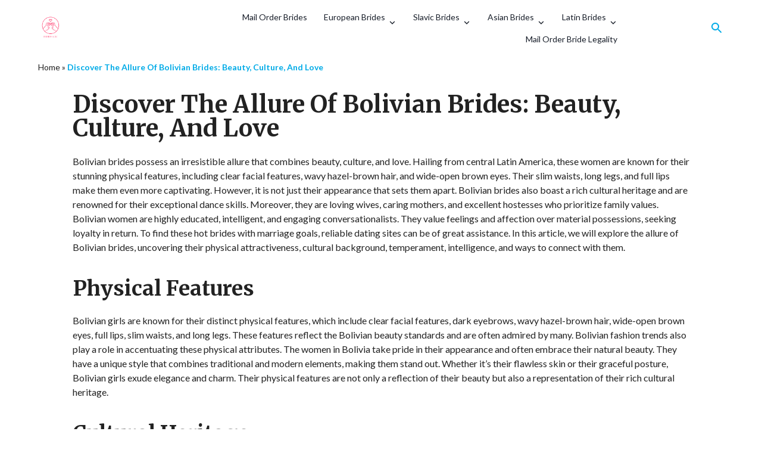

--- FILE ---
content_type: text/html; charset=UTF-8
request_url: https://bridesmagic.com/bolivian-brides/
body_size: 19753
content:
<!doctype html>
<html lang="en-US">
<head>
    <meta charset="utf-8">
    <link rel="preload" href="/wp-content/uploads/enqueues/a17a96e8625c45924/ca26e3a54c08853a6.css" as="style" onload="this.onload=null;this.rel='stylesheet'"><meta name='robots' content='index, follow, max-image-preview:large, max-snippet:-1, max-video-preview:-1' />

	<!-- This site is optimized with the Yoast SEO plugin v26.8 - https://yoast.com/product/yoast-seo-wordpress/ -->
	<link rel="canonical" href="https://bridesmagic.com/bolivian-brides/" />
	<meta property="og:locale" content="en_US" />
	<meta property="og:type" content="article" />
	<meta property="og:title" content="Discover The Allure Of Bolivian Brides: Beauty, Culture, And Love - bridesmagic.com" />
	<meta property="og:description" content="Bolivian brides possess an irresistible allure that combines beauty, culture, and love. Hailing from central Latin America, these women are known for their stunning physical features, including clear facial features, wavy hazel-brown hair, and wide-open brown eyes. Their slim waists, long legs, and full lips make them even more captivating. However, it is not just [&hellip;]" />
	<meta property="og:url" content="https://bridesmagic.com/bolivian-brides/" />
	<meta property="og:site_name" content="bridesmagic.com" />
	<meta property="article:modified_time" content="2025-12-11T17:25:53+00:00" />
	<meta name="twitter:card" content="summary_large_image" />
	<meta name="twitter:label1" content="Est. reading time" />
	<meta name="twitter:data1" content="13 minutes" />
	<script type="application/ld+json" class="yoast-schema-graph">{"@context":"https://schema.org","@graph":[{"@type":"WebPage","@id":"https://bridesmagic.com/bolivian-brides/","url":"https://bridesmagic.com/bolivian-brides/","name":"Discover The Allure Of Bolivian Brides: Beauty, Culture, And Love - bridesmagic.com","isPartOf":{"@id":"https://bridesmagic.com/#website"},"datePublished":"2023-07-05T08:07:40+00:00","dateModified":"2025-12-11T17:25:53+00:00","breadcrumb":{"@id":"https://bridesmagic.com/bolivian-brides/#breadcrumb"},"inLanguage":"en-US","potentialAction":[{"@type":"ReadAction","target":["https://bridesmagic.com/bolivian-brides/"]}]},{"@type":"BreadcrumbList","@id":"https://bridesmagic.com/bolivian-brides/#breadcrumb","itemListElement":[{"@type":"ListItem","position":1,"name":"Home","item":"https://bridesmagic.com/"},{"@type":"ListItem","position":2,"name":"Discover The Allure Of Bolivian Brides: Beauty, Culture, And Love"}]},{"@type":"WebSite","@id":"https://bridesmagic.com/#website","url":"https://bridesmagic.com/","name":"bridesmagic.com","description":"","potentialAction":[{"@type":"SearchAction","target":{"@type":"EntryPoint","urlTemplate":"https://bridesmagic.com/?s={search_term_string}"},"query-input":{"@type":"PropertyValueSpecification","valueRequired":true,"valueName":"search_term_string"}}],"inLanguage":"en-US"}]}</script>
	<!-- / Yoast SEO plugin. -->


<style>:root {--theme-dark-color: #000f14;
--theme-main-color: #00abe7;
--theme-main-color-rgb: 0, 171, 231;
--theme-main-color-text: #fff;
--theme-second-color: #2dc7ff;
--theme-second-color-text: #000f14;--theme-header-background: #fff;
--theme-header-style-background: #fff;
--theme-header-dark: #191f2a;
--theme-header-light: #fff;
--theme-header-color: #191f2a;
--theme-header-backdrop-filter: none;
--theme-header-shadow: none;
--theme-header-border: none;
--theme-header-menu-active-background: rgba(0, 0, 0, .05);
--theme-header-submenu-active-background: rgba(0, 0, 0, .05);
--theme-header-menu-active-color: #191f2a;
--theme-header-submenu-active-color: #191f2a;
--theme-header-search-background: #fff;
--theme-header-search-field-background: rgba(0, 0, 0, .05);
--theme-header-search-color: #191f2a;
--theme-header-submenu-border: none;
--theme-header-submenu-shadow: 0 24px 40px rgba(0, 0, 0, .16);
--theme-header-submenu-color: rgba(25, 31, 42, .5);
--theme-header-submenu-color-hover: #191f2a;
--theme-header-mobile-menu-border: rgba(0, 0, 0, .05);
--theme-header-menu-margin: 0 auto;
--theme-header-side-part-width: 150px;
--theme-header-side-part-grow: 1;--theme-font-title: 'Merriweather', sans-serif;
--theme-font-content: 'Lato', sans-serif;--theme-border-radius: 20px;
--theme-border-radius-header: 6.67px;
--theme-border-radius-element: 13.33px;--theme-border: 1px solid #eee;
--theme-shadow: none;--theme-footer-background: var(--theme-main-color);
--theme-footer-color: var(--theme-main-color-text);
--theme-footer-color-hover: var(--theme-dark-color);
--theme-footer-title-border: 1px solid rgba(255, 255, 255, .2);
--theme-footer-border: 1px solid rgba(255, 255, 255, .2);
--theme-footer-shadow: none;--theme-button-background: var(--theme-main-color);
--theme-button-color: var(--theme-main-color-text);
--theme-button-hover-background: var(--theme-second-color);
--theme-button-hover-color: var(--theme-second-color-text);
--theme-button-border: none;}</style><style id='wp-img-auto-sizes-contain-inline-css'>
img:is([sizes=auto i],[sizes^="auto," i]){contain-intrinsic-size:3000px 1500px}
/*# sourceURL=wp-img-auto-sizes-contain-inline-css */
</style>
<link rel="stylesheet" href="/wp-content/uploads/enqueues/e52730aa4aa1bd4d1/1235e4e0f0d52cb8c.css?v=1.0.0"><meta name="description" content="Unveil the captivating world of Bolivian brides: find stunning beauty, vibrant culture, and everlasting love. Click now for an enchanting journey!">    <meta name="format-detection" content="telephone=no">
    <title>Discover The Allure Of Bolivian Brides: Beauty, Culture, And Love | bridesmagic.com [2026]</title>
    <meta name="viewport" content="width=device-width, initial-scale=1, maximum-scale=5.0, minimum-scale=1.0">
    <link rel="preconnect" href="https://fonts.googleapis.com">
    <link rel="preconnect" href="https://fonts.gstatic.com" crossorigin>
            <link rel="preload" href="https://fonts.googleapis.com/css2?family=Merriweather:wght@400;500;700&family=Lato:wght@400;500;700&display=swap" as="style" onload="this.onload=null;this.rel='stylesheet'">
        <style>:root{--sidebar-width: 320px}*{padding:0;margin:0;-webkit-box-sizing:border-box;box-sizing:border-box;outline:none}body{overflow:hidden;overflow-y:auto;color:#222;font-family:var(--theme-font-content),sans-serif;background:#fff;font-size:16px}body.overlayed{overflow:hidden}main{position:relative;width:100%;min-height:100vh}a{text-decoration:none}img,iframe{vertical-align:middle}iframe{max-width:100%;aspect-ratio:16/9}img{max-width:100%;height:auto}nav,nav ul,nav ol{list-style:none}.full{width:100%}.wrapper{width:100%;max-width:1186px;padding-left:17px;padding-right:17px;margin:0 auto}@media screen and (min-width: 768px){.wrapper{max-width:1186px;padding-left:17px;padding-right:17px}}@media screen and (min-width: 1024px){.wrapper{max-width:1192px;padding-left:20px;padding-right:20px}}.wrapper.wrapper-medium{width:100%;max-width:992px;padding-left:17px;padding-right:17px}@media screen and (min-width: 768px){.wrapper.wrapper-medium{max-width:992px;padding-left:17px;padding-right:17px}}@media screen and (min-width: 1024px){.wrapper.wrapper-medium{max-width:998px;padding-left:20px;padding-right:20px}}.wrapper.wrapper-small{width:100%;max-width:1004px;padding-left:17px;padding-right:17px}@media screen and (min-width: 768px){.wrapper.wrapper-small{max-width:1004px;padding-left:17px;padding-right:17px}}@media screen and (min-width: 1024px){.wrapper.wrapper-small{max-width:1010px;padding-left:20px;padding-right:20px}}.transition{-webkit-transition:all .24s ease-in-out;transition:all .24s ease-in-out}.upper{text-transform:uppercase}.close{position:absolute;width:15px;height:15px;top:10px;right:10px}.flex{display:-webkit-box;display:-ms-flexbox;display:flex;-webkit-box-align:start;-ms-flex-align:start;align-items:flex-start;-webkit-box-pack:start;-ms-flex-pack:start;justify-content:flex-start;-ms-flex-wrap:wrap;flex-wrap:wrap}.flex.flex-l{-webkit-box-pack:start;-ms-flex-pack:start;justify-content:flex-start}.flex.flex-r{-webkit-box-pack:end;-ms-flex-pack:end;justify-content:flex-end}.flex.flex-c{-webkit-box-pack:center;-ms-flex-pack:center;justify-content:center}.flex.flex-column{-webkit-box-orient:vertical;-webkit-box-direction:normal;-ms-flex-direction:column;flex-direction:column}.flex.flex-column.flex-l{-webkit-box-align:start;-ms-flex-align:start;align-items:flex-start}.flex.flex-column.flex-r{-webkit-box-align:end;-ms-flex-align:end;align-items:flex-end}.flex.flex-column.flex-c{-webkit-box-align:center;-ms-flex-align:center;align-items:center}.show-for-desktop,.hide-for-tablet,.show-for-tablet{display:none !important}@media screen and (min-width: 768px){.show-for-mobile-only{display:none !important}.show-for-tablet{display:block !important}.show-for-tablet.flex{display:-webkit-box !important;display:-ms-flexbox !important;display:flex !important}}@media screen and (min-width: 1024px){.show-for-mobile,.show-for-tablet,.hide-for-desktop{display:none !important}.show-for-desktop,.hide-for-tablet{display:block !important}.show-for-desktop.flex,.hide-for-tablet.flex{display:-webkit-box !important;display:-ms-flexbox !important;display:flex !important}}.centered{text-align:center}.left,.right{width:50%}h1,h2,h3,h4,h5,h6,.title-big,.sidebar .widgettitle,.sidebar .widget__title{font-family:var(--theme-font-title)}h1,.title-section,h2,.title-big,.sidebar .widgettitle,.sidebar .widget__title{font-size:24px;line-height:1;font-weight:bold}@media screen and (min-width: 768px){h1,.title-section,h2,.title-big,.sidebar .widgettitle,.sidebar .widget__title{font-size:32px}}h1,.title-big{font-size:24px}@media screen and (min-width: 768px){h1,.title-big{font-size:32px}}@media screen and (min-width: 1024px){h1,.title-big{font-size:40px}}h1 *,.title-big *{font:inherit}h1 span,.title-big span{color:var(--main-color)}.text-container__headline{-webkit-box-align:center;-ms-flex-align:center;align-items:center;margin-bottom:24px}.text-container__headline h1,.text-container__headline .title-big{margin-bottom:0 !important}h3{font-size:24px;line-height:140%;margin-bottom:10px}.image-wrapper{overflow:hidden}.image-wrapper>img{width:100%;height:100%;-o-object-fit:cover;object-fit:cover}.text a:not([class]),.text a:not([href*="el=image"]):not([class]),.link,.sidebar a:not([class]),.text span[data-hl]{color:var(--theme-main-color);border-bottom:1px solid currentColor;font-weight:500;text-decoration:none}.text a:not([class]):hover,.text a:not([href*="el=image"]):not([class]):hover,.link:hover,.sidebar a:not([class]):hover,.text span[data-hl]:hover{color:var(--theme-dark-color);border-color:currentColor}.text-container h1{margin-bottom:24px}@media screen and (min-width: 1024px){.text-container h1{margin-bottom:32px}}.text-container h2{margin-bottom:24px}.text-container h2:not(:first-child){margin-top:24px}.text-container h3,.text-container h4{margin-bottom:8px}.text-container h2:not(:first-child),.text-container h3:not(:first-child),.text-container h4:not(:first-child){margin-top:24px}@media screen and (min-width: 1024px){.text-container h2:not(:first-child),.text-container h3:not(:first-child),.text-container h4:not(:first-child){margin-top:40px}}.text-container h3+h4{margin-top:24px !important}.text-container p{line-height:1.5}.text-container p:not(:last-child){margin-bottom:8px}.text-container ul:not([class]),.text-container ol:not([class]){list-style:none;line-height:30px;margin-bottom:8px;padding:0}.text-container ul:not([class]) li,.text-container ol:not([class]) li{position:relative;padding-left:20px;line-height:1.5}.text-container ul:not([class]) li:not(:last-child),.text-container ol:not([class]) li:not(:last-child){margin-bottom:15px}.text-container ul:not([class]) li:before,.text-container ol:not([class]) li:before{content:"";position:absolute;left:0;top:8px;width:8px;height:8px;background:currentColor;border-radius:4px}.text-container .wp-block-image{margin:24px 0}.text-container .wp-block-image img{border-radius:var(--theme-border-radius-element, 10px)}.text-container>div{max-width:100%}.text-container>div{max-width:100%}.text-container .wp-caption{width:auto !important}.text-container picture{margin:0 auto}.text-container picture img{margin:0 auto}.text-container h2 a,.text-container h3 a{font:inherit;border:none}.text-container .theme-button{margin:30px auto 0}.text-container .wp-block-columns{margin:48px auto 0;max-width:600px;-webkit-box-orient:vertical;-webkit-box-direction:normal;-ms-flex-direction:column;flex-direction:column}@media screen and (min-width: 768px){.text-container .wp-block-columns{-webkit-box-orient:horizontal;-webkit-box-direction:normal;-ms-flex-direction:row;flex-direction:row}}.text-container .wp-block-columns h3,.text-container .wp-block-columns h2{font-size:24px;border-bottom:0;padding:0;margin:0 0 16px;color:#2ae48b}@media screen and (max-width: 767px){.text-container .wp-block-columns .wp-block-column:not(:last-child){margin-bottom:48px}.text-container .wp-block-columns .wp-block-column h3,.text-container .wp-block-columns .wp-block-column h2{text-align:center}}.text-container .wp-block-columns .wp-block-column ul,.text-container .wp-block-columns .wp-block-column ol{margin-top:0 !important;list-style:none}@media screen and (max-width: 767px){.text-container .wp-block-columns .wp-block-column ul,.text-container .wp-block-columns .wp-block-column ol{max-width:232px;margin-left:auto;margin-right:auto}}.text-container .wp-block-columns .wp-block-column ul li,.text-container .wp-block-columns .wp-block-column ol li{position:relative;color:#424242;font-size:16px;padding-left:22px}.text-container .wp-block-columns .wp-block-column ul li:not(:last-child),.text-container .wp-block-columns .wp-block-column ol li:not(:last-child){margin-bottom:8px}.text-container .wp-block-columns .wp-block-column ul li:before,.text-container .wp-block-columns .wp-block-column ol li:before{width:6px;height:6px;position:absolute;content:"";left:0;top:50%;-webkit-transform:translateY(-50%);transform:translateY(-50%);background:#2ae48b;border-radius:5px}.text-container .wp-block-columns .wp-block-column:last-of-type h2,.text-container .wp-block-columns .wp-block-column:last-of-type h3{color:var(--theme-main-color)}.text-container .wp-block-columns .wp-block-column:last-of-type ul li:before,.text-container .wp-block-columns .wp-block-column:last-of-type ol li:before{background:var(--theme-main-color)}.text-container .wp-block-columns+*{margin-top:48px !important}.text-container .text{word-break:break-word}.text-container .text>p>img{display:inherit}.text-container .text>img,.text-container .text>figure,.text-container .text>.wp-block-image,.text-container .text>p>img,.text-container .text>div>figure,.text-container .text picture{margin:24px auto 0;display:block;width:auto;border-radius:var(--theme-border-radius-element, 10px)}.text-container .text figure>img{display:block;margin:0 auto}.text-container .text p,.text-container .text ul,.text-container .text ol,.text-container .text blockquote,.text-container .text table{width:100%;margin-left:auto;margin-right:auto}.text-container .text p:not(:first-child),.text-container .text p+div,.text-container .text p+section,.text-container .text ul:not(:first-child),.text-container .text ul+div,.text-container .text ul+section,.text-container .text ol:not(:first-child),.text-container .text ol+div,.text-container .text ol+section,.text-container .text blockquote:not(:first-child),.text-container .text blockquote+div,.text-container .text blockquote+section,.text-container .text table:not(:first-child),.text-container .text table+div,.text-container .text table+section{margin-top:24px}.text-container .text ul li,.text-container .text ol li{font-weight:normal}.text-container .text a[href*="el=image"]:not([class]){display:block}.text-container .text a[href*="el=image"]:not([class]) img{display:block;margin:0 auto}.text-container .text blockquote{margin-top:16px;border-left:2px solid var(--theme-main-color);padding:25px 16px 25px 24px;font-weight:normal}.text-container .text blockquote p{font:inherit;line-height:1.5}.text-container .text blockquote:not(:first-child){margin-top:16px}@media screen and (max-width: 767px){.text-container .text blockquote{width:calc(100% + 2*17px);margin-left:-17px;margin-right:-17px}}.text-container .text blockquote+p{margin-top:16px !important}img.lazy{background:#eee}p::-moz-selection, h1::-moz-selection, h2::-moz-selection, h3::-moz-selection, h4::-moz-selection, h5::-moz-selection, h6::-moz-selection, a::-moz-selection, span::-moz-selection, div::-moz-selection, strong::-moz-selection, b::-moz-selection, button::-moz-selection, li::-moz-selection, img::-moz-selection, label::-moz-selection{background:var(--theme-main-color);color:var(--theme-main-color-text)}p::selection,h1::selection,h2::selection,h3::selection,h4::selection,h5::selection,h6::selection,a::selection,span::selection,div::selection,strong::selection,b::selection,button::selection,li::selection,img::selection,label::selection{background:var(--theme-main-color);color:var(--theme-main-color-text)}.menu li a .icon-dropdown{display:none}.menu li.menu-item-has-children>a>.icon-dropdown{display:block}#page-header,#mobile-navigation .mobile-navigation__headline{position:relative;z-index:99;padding:20px 0}#page-header .wrapper,#mobile-navigation .mobile-navigation__headline .wrapper{position:relative;-webkit-box-align:center;-ms-flex-align:center;align-items:center}@media screen and (min-width: 1024px){#page-header .wrapper,#mobile-navigation .mobile-navigation__headline .wrapper{padding-top:0;padding-bottom:0}}#page-header{position:relative;z-index:9999999;padding:10px 0;-webkit-box-shadow:var(--theme-header-shadow);box-shadow:var(--theme-header-shadow);border-bottom:var(--theme-header-border);--theme-header-submenu-background: var(--theme-header-background);--theme-button-background: transparent;--theme-button-color: var(--theme-main-color);--theme-button-border: 2px solid var(--theme-main-color);--theme-header-link-color: var(--theme-main-color)}#page-header.fixed{position:sticky;top:0;left:0}#page-header.absolute{position:absolute;top:0;left:0;width:100%}#page-header.absolute.fixed{position:fixed}#page-header.transparent{padding:20px 0;--theme-header-background: transparent;--theme-header-backdrop-filter: none;--theme-header-shadow: none;--theme-header-border: none;--theme-header-submenu-background: var(--theme-header-style-background)}#page-header.transparent .page-header__inner{--theme-button-background: transparent;--theme-button-color: #fff;--theme-button-border: 2px solid #fff;--theme-header-color: rgba(255, 255, 255, .75);--theme-header-link-color: #fff;--theme-header-menu-active-color: #fff}#page-header:before{content:"";background:var(--theme-header-background, #fff);position:absolute;width:100%;height:100%;left:0;top:0;z-index:1;backdrop-filter:var(--theme-header-backdrop-filter, none);-webkit-backdrop-filter:var(--theme-header-backdrop-filter, none);-webkit-transition:background .24s ease-in-out;transition:background .24s ease-in-out}#page-header .button-search{width:24px;height:24px;min-width:24px;border-radius:15px;margin-left:auto}#page-header .button-search-wrapper{-webkit-box-flex:var(--theme-header-side-part-grow, 0);-ms-flex:var(--theme-header-side-part-grow, 0) 0 var(--theme-header-side-part-width, auto);flex:var(--theme-header-side-part-grow, 0) 0 var(--theme-header-side-part-width, auto);margin-left:15px}#page-header .button-search svg{fill:var(--theme-header-link-color)}#page-header .wrapper{position:relative;z-index:2;-ms-flex-wrap:nowrap;flex-wrap:nowrap}#page-header #go-to-quiz{padding:0 !important}#page-header #go-to-quiz a{background:var(--theme-button-background, #222) !important;text-decoration:none;cursor:pointer;color:var(--theme-button-color) !important;border:var(--theme-button-border) !important;-webkit-transition:all .24s ease-in-out;transition:all .24s ease-in-out;font-weight:bold;-webkit-box-shadow:none;box-shadow:none;text-shadow:none;border-radius:var(--theme-border-radius) !important}#page-header #go-to-quiz a>span{line-height:1;color:inherit !important}#page-header #go-to-quiz a:hover{background:var(--theme-main-color, #ccc) !important;color:var(--theme-button-hover-color) !important}.logo{height:40px;-webkit-box-flex:1;-ms-flex:1 0 150px;flex:1 0 150px}.logo>img{height:100%;width:100%;-o-object-fit:contain;object-fit:contain;-o-object-position:left;object-position:left;max-width:100%;max-height:100%}.page-navigation{margin:var(--theme-header-menu-margin, 0);list-style:none;gap:5px;-webkit-box-align:center;-ms-flex-align:center;align-items:center;-webkit-box-pack:end;-ms-flex-pack:end;justify-content:flex-end}.page-navigation ul{list-style:none}.page-navigation li{-webkit-transition:.24s ease-in-out;transition:.24s ease-in-out;list-style:none}.page-navigation li a{position:relative;-webkit-box-align:center;-ms-flex-align:center;align-items:center;height:auto;font-size:14px;white-space:nowrap;cursor:default;color:var(--theme-header-color);-webkit-transition:color .24s ease-in-out;transition:color .24s ease-in-out;text-decoration:none;padding:10px 14px;border-radius:var(--theme-border-radius);display:block;font-weight:500}.page-navigation li a[href]{cursor:pointer}.page-navigation li a:hover{color:var(--theme-header-link-color, var(--theme-header-color, #222))}.page-navigation li a .icon-dropdown{display:none}.page-navigation li.current-menu-item>a{background:var(--theme-header-menu-active-background);color:var(--theme-header-menu-active-color) !important}.page-navigation li.menu-item-has-children{position:relative}.page-navigation li.menu-item-has-children>a{padding-right:33px;white-space:nowrap}.page-navigation li.menu-item-has-children>a .icon-dropdown{display:block;position:absolute;content:"";width:18px;height:18px;right:12px;top:50%;translate:0 -50%;-webkit-transition:rotate .24s ease-in-out;transition:rotate .24s ease-in-out;-webkit-transform-origin:center;transform-origin:center;fill:currentColor}.page-navigation li.menu-item-has-children:hover>a .icon-dropdown{rotate:180deg}.page-navigation li:hover>.sub-menu{opacity:1;-webkit-transition-delay:.1s;transition-delay:.1s;-webkit-transform:translate(0, 0);transform:translate(0, 0);visibility:visible}.page-navigation .sub-menu{position:absolute;top:calc(100% + 20px);left:0;min-width:200px;max-width:240px;background:var(--theme-header-submenu-background, #fff);border:var(--theme-header-submenu-border, none);-webkit-box-shadow:var(--theme-header-submenu-shadow, none);box-shadow:var(--theme-header-submenu-shadow, none);border-radius:var(--theme-border-radius-element);padding:10px;backdrop-filter:var(--theme-header-backdrop-filter, none);-webkit-backdrop-filter:var(--theme-header-backdrop-filter, none);margin:0;opacity:0;visibility:hidden;-webkit-transition:all .24s ease-in-out;transition:all .24s ease-in-out;-webkit-transition-delay:.3s;transition-delay:.3s;z-index:99}.page-navigation .sub-menu li{z-index:2}.page-navigation .sub-menu li.current-menu-item>a{background:var(--theme-header-submenu-active-background);color:var(--theme-header-submenu-active-color) !important}.page-navigation .sub-menu li a{white-space:initial;border-radius:var(--theme-border-radius-element);color:var(--theme-header-submenu-color)}.page-navigation .sub-menu li a:hover{color:var(--theme-header-submenu-color-hover)}.page-navigation .sub-menu li.menu-item-has-children{position:relative}.page-navigation .sub-menu li.menu-item-has-children>a .icon-dropdown{rotate:-90deg}.page-navigation .sub-menu li.menu-item-has-children:hover>a .icon-dropdown{rotate:90deg}.page-navigation .sub-menu li.menu-item-has-children:hover .sub-menu{-webkit-transform:translateX(10px);transform:translateX(10px)}.page-navigation .sub-menu li .sub-menu{top:0;left:calc(100% + 10px);min-height:100%;-webkit-transform:translateX(-10px);transform:translateX(-10px);z-index:2}@media screen and (min-width: 1024px){.page-navigation .sub-menu li .sub-menu{max-height:310px;overflow-y:auto}}.mobile-menu{margin-left:auto;width:32px;height:32px;-webkit-box-pack:end;-ms-flex-pack:end;justify-content:flex-end;-webkit-box-align:center;-ms-flex-align:center;align-items:center}.mobile-menu svg{width:100%;height:100%;fill:var(--theme-header-color);-webkit-transition:inherit;transition:inherit}#mobile-navigation{position:fixed;top:0;left:0;width:100%;height:100vh;background:var(--theme-header-style-background, #fff);overflow:auto;z-index:9999;display:none}#mobile-navigation .search-form{pointer-events:auto;opacity:1;z-index:auto;position:relative;height:auto;background:rgba(0,0,0,0);padding-left:17px;padding-right:17px;margin-bottom:10px}#mobile-navigation .search-form .field-wrapper{width:100%}#mobile-navigation .search-form .field{color:var(--theme-header-search-color, #ccc);background:rgba(0,0,0,0);padding:0;font-size:16px;margin-right:0;min-width:auto;height:50px}#mobile-navigation .search-form .theme-button{width:100%;margin-top:24px}@media screen and (min-width: 768px){#mobile-navigation .search-form{-ms-flex-wrap:nowrap;flex-wrap:nowrap}#mobile-navigation .search-form .theme-button{margin-top:0;margin-left:16px;max-width:160px}}#mobile-navigation menu{border-top:1px solid var(--theme-header-mobile-menu-border)}#mobile-navigation menu,#mobile-navigation menu ul,#mobile-navigation menu ol{list-style:none}#mobile-navigation menu li a{font-size:16px;font-weight:500;height:50px;line-height:50px;display:block;color:var(--theme-header-search-color, #fff);padding:0 15px;border-bottom:1px solid var(--theme-header-mobile-menu-border);overflow:hidden;text-overflow:ellipsis;white-space:nowrap}#mobile-navigation menu li a .mobile-menu-item-toggle{display:none;border-left:1px solid var(--theme-header-mobile-menu-border)}#mobile-navigation menu li.current-menu-item>a{color:var(--theme-main-color)}#mobile-navigation menu li.menu-item-has-children>a{position:relative;padding-right:50px}#mobile-navigation menu li.menu-item-has-children>a .mobile-menu-item-toggle{position:absolute;right:0;top:0;content:"";width:50px;height:50px;display:-webkit-box;display:-ms-flexbox;display:flex;-webkit-box-align:center;-ms-flex-align:center;align-items:center;-webkit-box-pack:center;-ms-flex-pack:center;justify-content:center}#mobile-navigation menu li.menu-item-has-children>a .mobile-menu-item-toggle svg{fill:currentColor;-webkit-transition:-webkit-transform .24s ease-in-out;transition:-webkit-transform .24s ease-in-out;transition:transform .24s ease-in-out;transition:transform .24s ease-in-out, -webkit-transform .24s ease-in-out}#mobile-navigation menu li.menu-item-has-children.active>a svg{-webkit-transform:rotate(180deg);transform:rotate(180deg)}#mobile-navigation menu .sub-menu{display:none;padding-left:24px}.breadcrumbs{font-size:14px;padding:10px 0}.breadcrumbs a{color:currentColor;font-weight:500;-webkit-transition:color .24s ease-in-out;transition:color .24s ease-in-out}.breadcrumbs a:hover{color:var(--theme-main-color)}.breadcrumbs span{color:var(--theme-main-color);font-weight:bold}#page-header .search-form{position:absolute;width:100%;background:var(--theme-header-search-background, #fff);height:100%;right:0;top:0;z-index:-1;padding:0 20px;-webkit-box-align:center;-ms-flex-align:center;align-items:center;-webkit-box-pack:center;-ms-flex-pack:center;justify-content:center;opacity:0;pointer-events:none}#page-header .search-form.active{opacity:1;z-index:99;pointer-events:auto}#page-header .search-form .theme-button{height:38px}#page-header .search-form .theme-button:hover{background:var(--theme-main-color, #ccc) !important}#page-header .search-form .field{height:38px;padding:0 20px;border:none;background:var(--theme-header-search-field-background, #fff);border-radius:var(--theme-border-radius);font-size:14px;font-weight:400;min-width:350px;margin-right:8px;color:var(--theme-header-search-color, #ccc)}#page-header .search-form .search-form__close{width:24px;height:24px;margin-left:16px;border:none;cursor:pointer;background:none}#page-header .search-form .search-form__close svg{fill:var(--theme-header-search-color, #ccc);opacity:.5;-webkit-transition:opacity .24s ease-in-out;transition:opacity .24s ease-in-out}#page-header .search-form .search-form__close:hover svg{opacity:1}#page-header #mobile-navigation .search-form{position:static;height:auto;z-index:1;-webkit-box-align:center;-ms-flex-align:center;align-items:center;opacity:1;pointer-events:auto;background-color:rgba(0,0,0,0);padding:15px}#page-header #mobile-navigation .search-form input{color:var(--theme-header-search-color, #ccc)}#page-content{padding-top:24px}#page-content .headline{margin-bottom:24px}#page-content .page-content-wrapper{padding-top:0}#page-content .page-content-wrapper.has-sidebar{-ms-flex-wrap:nowrap;flex-wrap:nowrap;-webkit-box-pack:justify;-ms-flex-pack:justify;justify-content:space-between;-webkit-box-align:stretch;-ms-flex-align:stretch;align-items:stretch;-webkit-box-orient:vertical;-webkit-box-direction:normal;-ms-flex-direction:column;flex-direction:column}@media screen and (min-width: 1024px){#page-content .page-content-wrapper.has-sidebar{-webkit-box-orient:horizontal;-webkit-box-direction:reverse;-ms-flex-direction:row-reverse;flex-direction:row-reverse}}#page-content .page-content-wrapper .page-content-inner{width:100%}#page-content .page-content-wrapper .sidebar{width:100%;-ms-flex-negative:0;flex-shrink:0}@media screen and (min-width: 1024px){#page-content .page-content-wrapper .sidebar{width:var(--sidebar-width, 320px)}}@media screen and (min-width: 1024px){#page-content .page-content-wrapper .page-content-inner{width:90%;margin-left:auto;margin-right:auto}#page-content .page-content-wrapper.has-sidebar .page-content-inner{width:calc(100% - var(--sidebar-width, 320px) - 30px);margin-left:0;margin-right:0}#page-content .page-content-wrapper.has-sidebar .sidebar{display:block;margin-left:30px}}#page-content .page-content-meta{-webkit-box-align:center;-ms-flex-align:center;align-items:center;border-bottom:1px solid #eee;padding-bottom:15px}#page-content .page-content-meta .meta-item{-webkit-box-align:center;-ms-flex-align:center;align-items:center}#page-content .page-content-meta .meta-item:not(:last-child){margin-right:16px}#page-content .page-content-meta .meta-item a{color:currentColor;font-weight:500}#page-content .page-content-meta .meta-item a:hover{color:var(--theme-main-color)}#page-content .page-content-meta .meta-item .meta-item__label{margin-left:8px;font-size:14px}#page-content .page-content-meta .meta-item.meta-socials{margin-left:auto}@media screen and (max-width: 767px){#page-content .page-content-meta .meta-item.meta-socials{width:100%;margin-top:15px}}#page-content .page-content-meta .meta-item.meta-socials .share-button{width:16px;height:16px;-webkit-box-align:center;-ms-flex-align:center;align-items:center;-webkit-box-pack:center;-ms-flex-pack:center;justify-content:center}#page-content .page-content-meta .meta-item.meta-socials .share-button:not(:last-child){margin-right:15px}#page-content .page-content-meta .meta-item.meta-socials .share-button svg{max-width:100%;max-height:100%}#page-content .page-content-meta .meta-item.meta-author{display:-webkit-box;display:-ms-flexbox;display:flex;-webkit-box-align:center;-ms-flex-align:center;align-items:center}#page-content .page-content-meta .meta-item.meta-author .meta-item__label{margin-right:8px;margin-left:0}#page-content .page-content-meta .meta-item.meta-author .meta-author__socials{display:-webkit-box;display:-ms-flexbox;display:flex;-webkit-box-align:center;-ms-flex-align:center;align-items:center;gap:5px}#page-content .page-content-meta .meta-item.meta-author .meta-author__socials a{width:16px;height:16px}#page-content .page-content-meta .meta-item.meta-author .meta-author__socials a svg{max-width:100%;max-height:100%}#page-content .page-content-meta+.text-container{margin-top:40px}#page-content .text-container~.page-content-meta{margin-top:32px}.updated{color:var(--theme-main-color, #999);-webkit-box-align:center;-ms-flex-align:center;align-items:center;margin-left:auto;white-space:nowrap;width:100%;margin-top:15px}.updated svg{fill:currentColor;margin-right:5px}@media screen and (min-width: 768px){.updated[data-location=title_right]{width:auto;margin-top:0}}.sidebar{width:100%}@media screen and (min-width: 1024px){.sidebar{width:var(--sidebar-width, 320px)}}.sidebar,.sidebar ul,.sidebar ol{list-style:none}.sidebar .sticky-widgets{position:sticky;top:20px}.sidebar .sticky-widgets+.widget{margin-top:40px}.sidebar .widget:not(:last-child){margin-bottom:25px}.sidebar .widget:not(:last-child):has(.wp-block-heading){margin-bottom:15px}.sidebar .widget:not([id^=sidebar_product_widget]){display:none}@media screen and (min-width: 1024px){.sidebar .widget:not([id^=sidebar_product_widget]){display:block}}.sidebar .widget .title-section,.sidebar .widget .widgettitle,.sidebar .widget .widget__title{display:block;font-weight:bold;margin-bottom:15px;line-height:1;padding:0;color:currentColor !important;text-transform:none !important;background:rgba(0,0,0,0) !important}.sidebar .widget ul li:not(:last-child),.sidebar .widget ol li:not(:last-child){margin-bottom:10px}.sidebar .widget ul li a,.sidebar .widget ol li a{color:currentColor;font-weight:500;-webkit-transition:color .24s ease-in-out;transition:color .24s ease-in-out}.sidebar .widget ul li a:hover,.sidebar .widget ol li a:hover{color:var(--theme-main-color)}.sidebar .widget ul li .sub-menu,.sidebar .widget ol li .sub-menu{margin-top:10px}.sidebar .menu li a .icon-dropdown{display:none}@media screen and (min-width: 1024px){.sidebar{display:block}}.sidebar .widget_search .wp-element-button{height:36px;-ms-flex-negative:0;flex-shrink:0}.sidebar .widget_search label{margin-bottom:10px;font-weight:500;color:currentColor;display:block}.sidebar .wp-block-search__inside-wrapper{display:-webkit-box;display:-ms-flexbox;display:flex;-webkit-box-align:center;-ms-flex-align:center;align-items:center;gap:10px}.sidebar input{height:36px;border-radius:var(--theme-border-radius);padding:0 15px;border:1px solid #eee;-webkit-box-flex:1;-ms-flex-positive:1;flex-grow:1}#page-header.fixed+#page-content.page-review .sidebar .sticky-widgets{top:92px}#page-header.fixed.fixed-enabled+#page-content .sidebar .sticky-widgets{top:72px}#page-header.fixed.fixed-enabled+#page-content.page-review .sidebar .sticky-widgets{top:92px}.page-intro{width:100%;height:100dvh;position:relative;overflow:hidden}@media screen and (max-width: 1023px){.page-intro{min-height:100dvh;height:auto;padding-top:100px;display:-webkit-box;display:-ms-flexbox;display:flex}}.page-intro .wrapper{position:relative;height:100%;display:-webkit-box;display:-ms-flexbox;display:flex}@media screen and (max-width: 1023px){.page-intro .wrapper{height:auto}}.page-intro:before,.page-intro:after{content:"";position:absolute;top:0;left:0;width:100%;height:20%;background:-webkit-gradient(linear, left bottom, left top, from(transparent), to(rgba(0, 0, 0, 0.5)));background:linear-gradient(to top, transparent, rgba(0, 0, 0, 0.5));z-index:1}.page-intro:after{background:-webkit-gradient(linear, left top, left bottom, from(transparent), to(rgba(0, 0, 0, 0.5)));background:linear-gradient(to bottom, transparent, rgba(0, 0, 0, 0.5));top:auto;height:40%;bottom:0}@media screen and (max-width: 1023px){.page-intro:after{height:80%}}.page-intro__scroll{content:"";position:absolute;bottom:20px;border:2px solid rgba(255,255,255,.5);width:40px;height:70px;left:50%;margin-left:-20px;background:none;border-radius:30px;cursor:pointer;z-index:2;-webkit-transition:border .24s ease-in-out;transition:border .24s ease-in-out}.page-intro__scroll:hover{border-color:#fff}.page-intro__scroll:before{content:"";width:8px;height:8px;position:absolute;top:10px;left:50%;margin-left:-4px;background:#fff;border-radius:4px;-webkit-animation-name:scrollButtonAnimation;animation-name:scrollButtonAnimation;-webkit-animation-duration:1.5s;animation-duration:1.5s;-webkit-animation-iteration-count:infinite;animation-iteration-count:infinite;will-change:opacity,transform}@media screen and (max-width: 1023px){.page-intro__scroll{width:30px;height:60px}}@-webkit-keyframes scrollButtonAnimation{0%{opacity:1}100%{opacity:0;-webkit-transform:translateY(60px);transform:translateY(60px)}}@keyframes scrollButtonAnimation{0%{opacity:1}100%{opacity:0;-webkit-transform:translateY(60px);transform:translateY(60px)}}.page-intro__image{position:absolute;top:0;left:0;width:100%;height:100%;-o-object-fit:cover;object-fit:cover}.page-intro__content{margin:auto 0 0;padding:0 0 150px;width:100%;z-index:2;-webkit-box-align:center;-ms-flex-align:center;align-items:center;-webkit-box-pack:justify;-ms-flex-pack:justify;justify-content:space-between}@media screen and (max-width: 1023px){.page-intro__content{-webkit-box-orient:vertical;-webkit-box-direction:normal;-ms-flex-direction:column;flex-direction:column;width:100%;padding-bottom:100px}}.page-intro__content-left{width:50%}.page-intro__content-right{width:50%}@media screen and (max-width: 1023px){.page-intro__content-right{margin-top:30px}}@media screen and (max-width: 1023px){.page-intro__content-left,.page-intro__content-right{width:100% !important}}.page-intro__content .page-intro__title{font-size:72px;color:#fff;font-family:var(--theme-font-title);text-shadow:2px 2px rgba(0,0,0,.1)}@media screen and (max-width: 1023px){.page-intro__content .page-intro__title{font-size:38px}}.page-intro__content .page-intro__text{padding:0;margin:10px 0 0 0;color:#fff;font-size:16px}.page-intro__content .theme-button{width:100%;height:70px;--theme-button-background: var(--theme-main-color);--theme-button-color: var(--theme-main-color-text);--theme-button-hover-background: var(--theme-second-color);--theme-button-hover-color: var(--theme-second-color-text);--theme-button-border: none}@media screen and (max-width: 767px){.page-intro__content .theme-button{width:100%}}.page-intro__header{-webkit-box-pack:justify;-ms-flex-pack:justify;justify-content:space-between;-webkit-box-align:center;-ms-flex-align:center;align-items:center;margin-top:20px}.page-intro__logo{width:150px;height:50px}.page-intro__logo img{width:100%;height:100%;-o-object-position:left;object-position:left;-o-object-fit:contain;object-fit:contain}@media screen and (max-width: 767px){.page-intro__logo{-webkit-box-ordinal-group:2;-ms-flex-order:1;order:1}}@media screen and (max-width: 767px){.page-intro .rating{-webkit-box-ordinal-group:3;-ms-flex-order:2;order:2}}.page-intro .rating__value{color:#fff !important}.page-intro__review-items{max-width:626px;width:100%;display:-webkit-box;display:-ms-flexbox;display:flex;-webkit-box-pack:start;-ms-flex-pack:start;justify-content:flex-start;-ms-flex-wrap:wrap;flex-wrap:wrap;margin-bottom:0}.page-intro__review-items>*{width:100%;margin-bottom:0;margin-right:0}@media screen and (min-width: 768px){.page-intro__review-items{display:-webkit-box;display:-ms-flexbox;display:flex;-webkit-box-pack:start;-ms-flex-pack:start;justify-content:flex-start;-ms-flex-wrap:wrap;flex-wrap:wrap;margin-bottom:0}.page-intro__review-items>*{width:calc(100%/2 - 80px*1/2);margin-bottom:0}.page-intro__review-items>*:not(:nth-child(2n)),.page-intro__review-items>*:not(:last-child){margin-right:80px}.page-intro__review-items>*:nth-child(2n){margin-right:0}}@media screen and (max-width: 767px){.page-intro__review-items{-webkit-box-ordinal-group:4;-ms-flex-order:3;order:3;margin-top:20px}}.page-intro__review-items>li{-ms-flex-wrap:nowrap;flex-wrap:nowrap}.page-intro__review-items span{color:#fff;font-size:18px;line-height:180%;font-weight:normal}.page-intro__review-items .progress-wrapper{margin-left:auto;-webkit-box-align:center;-ms-flex-align:center;align-items:center;-ms-flex-wrap:nowrap;flex-wrap:nowrap}.page-intro__review-items .progress-wrapper .progress{position:relative;width:52px;height:5px;background:rgba(255,255,255,.2);overflow:hidden;border-radius:4px}.page-intro__review-items .progress-wrapper .progress .progress__inner{position:absolute;left:0;top:0;background:rgba(255,255,255,.74);height:100%}.page-intro__review-items .progress-wrapper .progress__value{font-size:18px;font-weight:bold;line-height:180%;color:#fff;margin-left:16px;width:32px}.page-intro--small{height:45dvh;width:calc(100% - 20px);margin:0 auto;border-radius:0 0 var(--theme-border-radius-element, 20px) var(--theme-border-radius-element, 20px)}@media screen and (max-width: 767px){.page-intro--small{height:auto;border-radius:var(--theme-border-radius-element);margin-top:10px}.page-intro--small:after{height:100%}}.page-intro--small .page-intro__content{padding-top:80px;width:100%;text-align:center;padding-bottom:30px}@media screen and (max-width: 767px){.page-intro--small .page-intro__content{padding-bottom:17px}}.page-intro--small .page-intro__title{font-size:38px;line-height:1.3}@media screen and (max-width: 1023px){.page-intro--small .page-intro__title{font-size:28px}}.page-intro--small .page-intro__text{margin-top:30px}.page-intro--shortcode .page-intro__content-left{width:40%}.page-intro--shortcode .page-intro__content-right{width:60%;background:rgba(255,255,255,.9);-webkit-backdrop-filter:blur(5px);backdrop-filter:blur(5px);padding:20px;border-radius:var(--theme-border-radius-element)}.theme-button,.wp-element-button{height:48px;display:-webkit-inline-box;display:-ms-inline-flexbox;display:inline-flex;-webkit-box-pack:center;-ms-flex-pack:center;justify-content:center;-webkit-box-align:center;-ms-flex-align:center;align-items:center;font-size:16px;cursor:pointer;border-radius:var(--theme-border-radius) !important;background:var(--theme-button-background, #eee) !important;color:var(--theme-button-color) !important;border:var(--theme-button-border) !important;-webkit-transition:all .24s ease-in-out;transition:all .24s ease-in-out;font-weight:bold;padding:0 18px !important}.theme-button svg,.wp-element-button svg{fill:currentColor !important}.theme-button:hover,.wp-element-button:hover{background:var(--theme-button-hover-background, #ccc) !important;color:var(--theme-button-hover-color) !important}.theme-button.button-only-icon,.wp-element-button.button-only-icon{min-width:auto;width:48px}.post{-ms-flex-wrap:nowrap;flex-wrap:nowrap;padding-bottom:32px;border-bottom:1px solid #eee;margin-bottom:32px}@media screen and (max-width: 1023px){.post{-ms-flex-wrap:wrap;flex-wrap:wrap;-webkit-box-orient:vertical;-webkit-box-direction:normal;-ms-flex-direction:column;flex-direction:column;padding-bottom:24px}}.post .post__image{width:100%;height:196px;-ms-flex-negative:0;flex-shrink:0;overflow:hidden;margin:0 0 16px 0;border-radius:var(--theme-border-radius-element, 20px)}.post .post__image img{width:100%;height:100%;-o-object-fit:cover;object-fit:cover}@media screen and (min-width: 1024px){.post .post__image{margin:0 24px 0 0;width:368px;height:255px}}.post__title{font-size:22px;color:#222;padding-bottom:16px;border-bottom:1px solid #eee;margin-bottom:8px;line-height:1}.post .post__content .post__meta{font-size:10px;margin-bottom:24px}.post .post__content .post__meta>*{margin:0 7px;color:#222}.post .post__content .post__meta>*:first-child{margin-left:0}.post .post__content .post__meta-category{height:22px;min-width:auto;padding:0 4px;font-size:14px}.post .post__content .post__meta-author{text-decoration:underline;-webkit-transition:color .24s ease-in-out;transition:color .24s ease-in-out}.post .post__content .post__meta-author:hover{color:var(--theme-main-color)}.post .post__content .text{font-size:14px;color:var(--main-text-color)}.post .post__content>.theme-button{margin-top:34px}.posts.posts-view-cards .post{-ms-flex-wrap:wrap;flex-wrap:wrap;-webkit-box-orient:vertical;-webkit-box-direction:normal;-ms-flex-direction:column;flex-direction:column;padding-bottom:0;background:#fff;-webkit-box-shadow:0 4px 40px rgba(0,0,0,.1);box-shadow:0 4px 40px rgba(0,0,0,.1)}.posts.posts-view-cards .post .post__image{width:100%;height:255px;margin-bottom:24px}.posts.posts-view-cards .post .post__content{padding:0 16px 32px}.post--girl-profile{width:100%;margin:0;padding:0;position:relative;-webkit-box-orient:vertical;-webkit-box-direction:normal;-ms-flex-direction:column;flex-direction:column;border-radius:var(--theme-border-radius-element, 20px);overflow:hidden;height:550px}.post--girl-profile.hidden{display:none}.post--girl-profile:before,.post--girl-profile:after{position:absolute;bottom:0;left:0;width:100%;height:50%;content:"";background:-webkit-gradient(linear, left top, left bottom, from(transparent), to(rgba(0, 0, 0, 0.8)));background:linear-gradient(to bottom, transparent, rgba(0, 0, 0, 0.8));z-index:8;pointer-events:none}.post--girl-profile:before{top:0;height:12%;bottom:auto;background:-webkit-gradient(linear, left bottom, left top, from(transparent), to(rgba(0, 0, 0, 0.5)));background:linear-gradient(to top, transparent, rgba(0, 0, 0, 0.5))}@media screen and (min-width: 768px){.post--girl-profile{width:calc(50% - 9px)}}@media screen and (min-width: 1024px){.post--girl-profile{width:calc(33.3333333333% - 12px)}}.post--girl-profile .post__title{color:#fff;border:none;padding:0;margin:0;text-align:center}.post--girl-profile .post__verified,.post--girl-profile .post__top{position:absolute;top:10px;left:10px;z-index:9;border-radius:30px;display:-webkit-box;display:-ms-flexbox;display:flex;-webkit-box-align:center;-ms-flex-align:center;align-items:center;-webkit-box-pack:start;-ms-flex-pack:start;justify-content:flex-start;padding:5px;background:#00be52}.post--girl-profile .post__verified svg,.post--girl-profile .post__top svg{width:26px;height:26px;display:block;fill:#fff}.post--girl-profile .post__verified svg{width:26px;height:26px}.post--girl-profile .post__top{left:auto;right:10px;background:#ff6a00}.post--girl-profile .post__top svg{fill:#fff}.post--girl-profile .post__location{color:#fff;font-size:14px;font-weight:500;display:-webkit-box;display:-ms-flexbox;display:flex;-webkit-box-align:center;-ms-flex-align:center;align-items:center;-webkit-box-pack:start;-ms-flex-pack:start;justify-content:flex-start;margin-bottom:10px}.post--girl-profile .post__location svg{width:18px;height:18px;fill:currentColor;margin-right:8px}.post--girl-profile .post__image{width:100%;height:550px;overflow:hidden;margin:0}.post--girl-profile .post__image img{-webkit-transition:-webkit-transform .3s ease-in-out;transition:-webkit-transform .3s ease-in-out;transition:transform .3s ease-in-out;transition:transform .3s ease-in-out, -webkit-transform .3s ease-in-out}.post--girl-profile .post__interests{opacity:0;visibility:hidden;-webkit-transition:opacity .3s ease-in-out;transition:opacity .3s ease-in-out;-webkit-transition-delay:0s;transition-delay:0s;display:-webkit-box;display:-ms-flexbox;display:flex;-webkit-box-align:start;-ms-flex-align:start;align-items:flex-start;-webkit-box-pack:start;-ms-flex-pack:start;justify-content:flex-start;-ms-flex-wrap:wrap;flex-wrap:wrap;gap:10px}.post--girl-profile .post__interests-item{color:#fff;font-size:13px;font-weight:normal;background:rgba(255,255,255,.4);padding:8px 10px;border-radius:var(--theme-border-radius, 20px)}.post--girl-profile .post__content{display:-webkit-box;display:-ms-flexbox;display:flex;position:absolute;bottom:0;-webkit-box-orient:vertical;-webkit-box-direction:normal;-ms-flex-direction:column;flex-direction:column;padding:40px 10px 20px;-webkit-box-align:center;-ms-flex-align:center;align-items:center;z-index:9}.post--girl-profile .post__content-headline{position:absolute;bottom:88px;-webkit-transition:bottom .24s ease-in-out;transition:bottom .24s ease-in-out;-webkit-transition-delay:.24s;transition-delay:.24s}.post--girl-profile .post__content .theme-button{margin-top:20px;--theme-button-background: var(--theme-main-color);--theme-button-color: var(--theme-main-color-text);--theme-button-hover-background: var(--theme-second-color);--theme-button-hover-color: var(--theme-second-color-text);--theme-button-border: none}.post--girl-profile:hover .post__image img,.post--girl-profile.hovered .post__image img{-webkit-transform:scale(1.2);transform:scale(1.2)}.post--girl-profile:hover .post__interests,.post--girl-profile.hovered .post__interests{visibility:visible;opacity:1;-webkit-transition-delay:.24s;transition-delay:.24s}.post--girl-profile:hover .post__content-headline,.post--girl-profile.hovered .post__content-headline{bottom:calc(100% - 20px);-webkit-transition-delay:0s;transition-delay:0s}#page-content.page-profile .profile{width:100%;max-width:600px;margin:0 auto 64px;border-radius:var(--theme-border-radius-element, 20px);-webkit-box-shadow:var(--theme-shadow);box-shadow:var(--theme-shadow);border:var(--theme-border);overflow:hidden}@media screen and (max-width: 767px){#page-content.page-profile .profile{-webkit-box-shadow:none;box-shadow:none;border:none}}#page-content.page-profile .profile__image{width:100%;height:700px;border-radius:var(--theme-border-radius-element, 20px);overflow:hidden}@media screen and (max-width: 767px){#page-content.page-profile .profile__image{height:500px}}#page-content.page-profile .profile__image img{width:100%;height:100%;-o-object-fit:cover;object-fit:cover}#page-content.page-profile .profile__content{padding:30px}@media screen and (max-width: 767px){#page-content.page-profile .profile__content{padding:30px 0}}#page-content.page-profile .profile__content h1{font-size:28px}#page-content.page-profile .profile__content-items{margin:20px 0}#page-content.page-profile .profile__content-item{display:-webkit-box;display:-ms-flexbox;display:flex;width:100%;-webkit-box-pack:start;-ms-flex-pack:start;justify-content:flex-start;-webkit-box-align:start;-ms-flex-align:start;align-items:flex-start}#page-content.page-profile .profile__content-item:not(:last-child){margin-bottom:10px}#page-content.page-profile .profile__content-item-title{font-weight:500;color:#888;width:120px;-ms-flex-negative:0;flex-shrink:0;-webkit-box-flex:0;-ms-flex-positive:0;flex-grow:0}#page-content.page-profile .profile__content-buttons{display:-webkit-box;display:-ms-flexbox;display:flex;-webkit-box-align:center;-ms-flex-align:center;align-items:center;-webkit-box-pack:center;-ms-flex-pack:center;justify-content:center}#page-content.page-profile .profile__content .theme-button{min-width:180px}#page-content.page-profile .posts{margin-top:24px}#page-content.page-profile .posts__button{margin-top:24px;text-align:center}.posts__filter{display:-webkit-box;display:-ms-flexbox;display:flex;-webkit-box-align:center;-ms-flex-align:center;align-items:center;-webkit-box-pack:end;-ms-flex-pack:end;justify-content:flex-end;margin:0 auto 10px}@media screen and (min-width: 1024px){.posts__filter{-webkit-box-pack:center;-ms-flex-pack:center;justify-content:center}}.posts__filter-toggle{border:none;display:-webkit-inline-box;display:-ms-inline-flexbox;display:inline-flex;-webkit-box-align:center;-ms-flex-align:center;align-items:center;-webkit-box-pack:center;-ms-flex-pack:center;justify-content:center;gap:8px;height:38px;padding:0 12px;border-radius:var(--theme-border-radius-element);background:#eee;-webkit-transition:all .24s ease-in-out;transition:all .24s ease-in-out;color:#222}.posts__filter-toggle:hover{color:var(--theme-main-color-text);background:var(--theme-main-color)}.posts__filter-toggle svg{fill:currentColor}.posts__filter-toggle span{font-weight:500;font-size:14px}@media screen and (min-width: 1024px){.posts__filter-toggle{display:none}}.posts__filter-inner{position:fixed;bottom:-100vh;left:17px;width:calc(100% - 34px);z-index:99999;background-color:var(--theme-header-style-background);-webkit-box-shadow:0 5px 30px rgba(0,0,0,.25);box-shadow:0 5px 30px rgba(0,0,0,.25);border-radius:var(--theme-border-radius-element);padding:20px;display:-webkit-box;display:-ms-flexbox;display:flex;-webkit-box-orient:vertical;-webkit-box-direction:normal;-ms-flex-direction:column;flex-direction:column;-webkit-box-align:start;-ms-flex-align:start;align-items:flex-start;opacity:0;-webkit-transition:bottom .5s ease-in-out,opacity .24s ease-in-out;transition:bottom .5s ease-in-out,opacity .24s ease-in-out}.posts__filter-inner.active{bottom:17px;opacity:1}.posts__filter-inner .line{display:block;width:100%;height:1px;pointer-events:none;background-color:#eee;margin:10px 0}@media screen and (min-width: 1024px){.posts__filter-inner .line{display:none}}@media screen and (min-width: 1024px){.posts__filter-inner{position:static;width:100%;-webkit-box-orient:horizontal;-webkit-box-direction:normal;-ms-flex-direction:row;flex-direction:row;-webkit-box-align:center;-ms-flex-align:center;align-items:center;-webkit-box-pack:center;-ms-flex-pack:center;justify-content:center;-ms-flex-wrap:wrap;flex-wrap:wrap;-webkit-box-shadow:none;box-shadow:none;background-color:rgba(0,0,0,0);padding:0;gap:14px;opacity:1}}.posts__filter-button,.posts__filter-checkbox{background:none;border:none;border-radius:var(--theme-border-radius-element);font-size:16px;font-weight:500;font-family:var(--theme-font-content),sans-serif;width:100%;cursor:pointer;-webkit-transition:color .24s ease-in-out;transition:color .24s ease-in-out;height:42px;display:-webkit-box;display:-ms-flexbox;display:flex;-webkit-box-pack:start;-ms-flex-pack:start;justify-content:flex-start;-webkit-box-align:center;-ms-flex-align:center;align-items:center}.posts__filter-button:hover,.posts__filter-button--active,.posts__filter-checkbox:hover,.posts__filter-checkbox--active{color:var(--theme-main-color)}@media screen and (min-width: 1024px){.posts__filter-button,.posts__filter-checkbox{width:auto}}.posts__filter-checkbox-icon{width:24px;height:24px;border-radius:4px;border:2px solid currentColor;position:relative;-webkit-transition:background-color .24s ease-in-out;transition:background-color .24s ease-in-out;margin-right:6px}.posts__filter-checkbox-icon svg{fill:currentColor;position:absolute;inset:0;width:20px;height:20px;opacity:0;-webkit-transition:opacity .24s ease-in-out;transition:opacity .24s ease-in-out}.posts__filter-checkbox-label{display:-webkit-box;display:-ms-flexbox;display:flex;-webkit-box-align:center;-ms-flex-align:center;align-items:center;-webkit-box-pack:start;-ms-flex-pack:start;justify-content:flex-start;cursor:pointer}.posts__filter-checkbox input{display:none}.posts__filter-checkbox input:checked+label>span{color:#fff;background:var(--theme-main-color);border-color:var(--theme-main-color)}.posts__filter-checkbox input:checked+label>span svg{opacity:1}</style>
    <link rel="preload" as="style" href="https://bridesmagic.com/wp-content/themes/beryllium-master/inc/assets/css/main.css?v=6.0.5" onload="this.onload=null;this.rel='stylesheet'">
</head>
<body>
    <main id="page" class="">
        <header id="page-header" class="full transition " >
            <div class="wrapper page-header__inner flex">
                <a href="/" class="logo" aria-label="bridesmagic.com">
                                            <img src="https://bridesmagic.com/wp-content/uploads/2024/03/logo_2.png" width="79" height="36" alt="bridesmagic.com">
                                    </a>

                <menu id="header-navigation" class="page-navigation flex hide-for-tablet">
                    <li id="menu-item-148" class="menu-item-148"><a href="https://bridesmagic.com/">Mail Order Brides<svg xmlns="http://www.w3.org/2000/svg" class="icon-dropdown" height="24px" viewBox="0 0 24 24" width="24px"><path d="M24 24H0V0h24v24z" fill="none" opacity=".87"/><path d="M15.88 9.29L12 13.17 8.12 9.29c-.39-.39-1.02-.39-1.41 0-.39.39-.39 1.02 0 1.41l4.59 4.59c.39.39 1.02.39 1.41 0l4.59-4.59c.39-.39.39-1.02 0-1.41-.39-.38-1.03-.39-1.42 0z"/></svg></a></li>
<li id="menu-item-163" class="menu-item-has-children menu-item-163"><a href="https://bridesmagic.com/european-brides/">European Brides<svg xmlns="http://www.w3.org/2000/svg" class="icon-dropdown" height="24px" viewBox="0 0 24 24" width="24px"><path d="M24 24H0V0h24v24z" fill="none" opacity=".87"/><path d="M15.88 9.29L12 13.17 8.12 9.29c-.39-.39-1.02-.39-1.41 0-.39.39-.39 1.02 0 1.41l4.59 4.59c.39.39 1.02.39 1.41 0l4.59-4.59c.39-.39.39-1.02 0-1.41-.39-.38-1.03-.39-1.42 0z"/></svg></a>
<ul class="sub-menu">
	<li id="menu-item-166" class="menu-item-166"><a href="https://bridesmagic.com/german-brides/">German Brides<svg xmlns="http://www.w3.org/2000/svg" class="icon-dropdown" height="24px" viewBox="0 0 24 24" width="24px"><path d="M24 24H0V0h24v24z" fill="none" opacity=".87"/><path d="M15.88 9.29L12 13.17 8.12 9.29c-.39-.39-1.02-.39-1.41 0-.39.39-.39 1.02 0 1.41l4.59 4.59c.39.39 1.02.39 1.41 0l4.59-4.59c.39-.39.39-1.02 0-1.41-.39-.38-1.03-.39-1.42 0z"/></svg></a></li>
	<li id="menu-item-181" class="menu-item-181"><a href="https://bridesmagic.com/romanian-brides/">Romanian Brides<svg xmlns="http://www.w3.org/2000/svg" class="icon-dropdown" height="24px" viewBox="0 0 24 24" width="24px"><path d="M24 24H0V0h24v24z" fill="none" opacity=".87"/><path d="M15.88 9.29L12 13.17 8.12 9.29c-.39-.39-1.02-.39-1.41 0-.39.39-.39 1.02 0 1.41l4.59 4.59c.39.39 1.02.39 1.41 0l4.59-4.59c.39-.39.39-1.02 0-1.41-.39-.38-1.03-.39-1.42 0z"/></svg></a></li>
	<li id="menu-item-174" class="menu-item-174"><a href="https://bridesmagic.com/honduran-brides/">Honduran Brides<svg xmlns="http://www.w3.org/2000/svg" class="icon-dropdown" height="24px" viewBox="0 0 24 24" width="24px"><path d="M24 24H0V0h24v24z" fill="none" opacity=".87"/><path d="M15.88 9.29L12 13.17 8.12 9.29c-.39-.39-1.02-.39-1.41 0-.39.39-.39 1.02 0 1.41l4.59 4.59c.39.39 1.02.39 1.41 0l4.59-4.59c.39-.39.39-1.02 0-1.41-.39-.38-1.03-.39-1.42 0z"/></svg></a></li>
	<li id="menu-item-185" class="menu-item-185"><a href="https://bridesmagic.com/swedish-brides/">Swedish Brides<svg xmlns="http://www.w3.org/2000/svg" class="icon-dropdown" height="24px" viewBox="0 0 24 24" width="24px"><path d="M24 24H0V0h24v24z" fill="none" opacity=".87"/><path d="M15.88 9.29L12 13.17 8.12 9.29c-.39-.39-1.02-.39-1.41 0-.39.39-.39 1.02 0 1.41l4.59 4.59c.39.39 1.02.39 1.41 0l4.59-4.59c.39-.39.39-1.02 0-1.41-.39-.38-1.03-.39-1.42 0z"/></svg></a></li>
	<li id="menu-item-119" class="menu-item-119"><a href="https://bridesmagic.com/german-brides/">German Brides<svg xmlns="http://www.w3.org/2000/svg" class="icon-dropdown" height="24px" viewBox="0 0 24 24" width="24px"><path d="M24 24H0V0h24v24z" fill="none" opacity=".87"/><path d="M15.88 9.29L12 13.17 8.12 9.29c-.39-.39-1.02-.39-1.41 0-.39.39-.39 1.02 0 1.41l4.59 4.59c.39.39 1.02.39 1.41 0l4.59-4.59c.39-.39.39-1.02 0-1.41-.39-.38-1.03-.39-1.42 0z"/></svg></a></li>
	<li id="menu-item-167" class="menu-item-167"><a href="https://bridesmagic.com/scandinavian-brides/">Scandinavian Brides<svg xmlns="http://www.w3.org/2000/svg" class="icon-dropdown" height="24px" viewBox="0 0 24 24" width="24px"><path d="M24 24H0V0h24v24z" fill="none" opacity=".87"/><path d="M15.88 9.29L12 13.17 8.12 9.29c-.39-.39-1.02-.39-1.41 0-.39.39-.39 1.02 0 1.41l4.59 4.59c.39.39 1.02.39 1.41 0l4.59-4.59c.39-.39.39-1.02 0-1.41-.39-.38-1.03-.39-1.42 0z"/></svg></a></li>
</ul>
</li>
<li id="menu-item-184" class="menu-item-has-children menu-item-184"><a href="https://bridesmagic.com/slavic-brides/">Slavic Brides<svg xmlns="http://www.w3.org/2000/svg" class="icon-dropdown" height="24px" viewBox="0 0 24 24" width="24px"><path d="M24 24H0V0h24v24z" fill="none" opacity=".87"/><path d="M15.88 9.29L12 13.17 8.12 9.29c-.39-.39-1.02-.39-1.41 0-.39.39-.39 1.02 0 1.41l4.59 4.59c.39.39 1.02.39 1.41 0l4.59-4.59c.39-.39.39-1.02 0-1.41-.39-.38-1.03-.39-1.42 0z"/></svg></a>
<ul class="sub-menu">
	<li id="menu-item-182" class="menu-item-182"><a href="https://bridesmagic.com/russian-brides/">Russian Brides<svg xmlns="http://www.w3.org/2000/svg" class="icon-dropdown" height="24px" viewBox="0 0 24 24" width="24px"><path d="M24 24H0V0h24v24z" fill="none" opacity=".87"/><path d="M15.88 9.29L12 13.17 8.12 9.29c-.39-.39-1.02-.39-1.41 0-.39.39-.39 1.02 0 1.41l4.59 4.59c.39.39 1.02.39 1.41 0l4.59-4.59c.39-.39.39-1.02 0-1.41-.39-.38-1.03-.39-1.42 0z"/></svg></a></li>
	<li id="menu-item-178" class="menu-item-178"><a href="https://bridesmagic.com/polish-brides/">Polish Brides<svg xmlns="http://www.w3.org/2000/svg" class="icon-dropdown" height="24px" viewBox="0 0 24 24" width="24px"><path d="M24 24H0V0h24v24z" fill="none" opacity=".87"/><path d="M15.88 9.29L12 13.17 8.12 9.29c-.39-.39-1.02-.39-1.41 0-.39.39-.39 1.02 0 1.41l4.59 4.59c.39.39 1.02.39 1.41 0l4.59-4.59c.39-.39.39-1.02 0-1.41-.39-.38-1.03-.39-1.42 0z"/></svg></a></li>
	<li id="menu-item-191" class="menu-item-191"><a href="https://bridesmagic.com/ukrainian-brides/">Ukrainian Brides<svg xmlns="http://www.w3.org/2000/svg" class="icon-dropdown" height="24px" viewBox="0 0 24 24" width="24px"><path d="M24 24H0V0h24v24z" fill="none" opacity=".87"/><path d="M15.88 9.29L12 13.17 8.12 9.29c-.39-.39-1.02-.39-1.41 0-.39.39-.39 1.02 0 1.41l4.59 4.59c.39.39 1.02.39 1.41 0l4.59-4.59c.39-.39.39-1.02 0-1.41-.39-.38-1.03-.39-1.42 0z"/></svg></a></li>
	<li id="menu-item-158" class="menu-item-158"><a href="https://bridesmagic.com/czech-brides/">Czech Republic Brides<svg xmlns="http://www.w3.org/2000/svg" class="icon-dropdown" height="24px" viewBox="0 0 24 24" width="24px"><path d="M24 24H0V0h24v24z" fill="none" opacity=".87"/><path d="M15.88 9.29L12 13.17 8.12 9.29c-.39-.39-1.02-.39-1.41 0-.39.39-.39 1.02 0 1.41l4.59 4.59c.39.39 1.02.39 1.41 0l4.59-4.59c.39-.39.39-1.02 0-1.41-.39-.38-1.03-.39-1.42 0z"/></svg></a></li>
	<li id="menu-item-183" class="menu-item-183"><a href="https://bridesmagic.com/serbian-brides/">Serbian Brides<svg xmlns="http://www.w3.org/2000/svg" class="icon-dropdown" height="24px" viewBox="0 0 24 24" width="24px"><path d="M24 24H0V0h24v24z" fill="none" opacity=".87"/><path d="M15.88 9.29L12 13.17 8.12 9.29c-.39-.39-1.02-.39-1.41 0-.39.39-.39 1.02 0 1.41l4.59 4.59c.39.39 1.02.39 1.41 0l4.59-4.59c.39-.39.39-1.02 0-1.41-.39-.38-1.03-.39-1.42 0z"/></svg></a></li>
	<li id="menu-item-151" class="menu-item-151"><a href="https://bridesmagic.com/belarusian-brides/">Belarusian Brides<svg xmlns="http://www.w3.org/2000/svg" class="icon-dropdown" height="24px" viewBox="0 0 24 24" width="24px"><path d="M24 24H0V0h24v24z" fill="none" opacity=".87"/><path d="M15.88 9.29L12 13.17 8.12 9.29c-.39-.39-1.02-.39-1.41 0-.39.39-.39 1.02 0 1.41l4.59 4.59c.39.39 1.02.39 1.41 0l4.59-4.59c.39-.39.39-1.02 0-1.41-.39-.38-1.03-.39-1.42 0z"/></svg></a></li>
	<li id="menu-item-160" class="menu-item-160"><a href="https://bridesmagic.com/bulgarian-brides/">Bulgarian Brides<svg xmlns="http://www.w3.org/2000/svg" class="icon-dropdown" height="24px" viewBox="0 0 24 24" width="24px"><path d="M24 24H0V0h24v24z" fill="none" opacity=".87"/><path d="M15.88 9.29L12 13.17 8.12 9.29c-.39-.39-1.02-.39-1.41 0-.39.39-.39 1.02 0 1.41l4.59 4.59c.39.39 1.02.39 1.41 0l4.59-4.59c.39-.39.39-1.02 0-1.41-.39-.38-1.03-.39-1.42 0z"/></svg></a></li>
</ul>
</li>
<li id="menu-item-150" class="menu-item-has-children menu-item-150"><a href="https://bridesmagic.com/asian-brides/">Asian Brides<svg xmlns="http://www.w3.org/2000/svg" class="icon-dropdown" height="24px" viewBox="0 0 24 24" width="24px"><path d="M24 24H0V0h24v24z" fill="none" opacity=".87"/><path d="M15.88 9.29L12 13.17 8.12 9.29c-.39-.39-1.02-.39-1.41 0-.39.39-.39 1.02 0 1.41l4.59 4.59c.39.39 1.02.39 1.41 0l4.59-4.59c.39-.39.39-1.02 0-1.41-.39-.38-1.03-.39-1.42 0z"/></svg></a>
<ul class="sub-menu">
	<li id="menu-item-107" class="menu-item-107"><a href="https://bridesmagic.com/chinese-brides/">Chinese Brides<svg xmlns="http://www.w3.org/2000/svg" class="icon-dropdown" height="24px" viewBox="0 0 24 24" width="24px"><path d="M24 24H0V0h24v24z" fill="none" opacity=".87"/><path d="M15.88 9.29L12 13.17 8.12 9.29c-.39-.39-1.02-.39-1.41 0-.39.39-.39 1.02 0 1.41l4.59 4.59c.39.39 1.02.39 1.41 0l4.59-4.59c.39-.39.39-1.02 0-1.41-.39-.38-1.03-.39-1.42 0z"/></svg></a></li>
	<li id="menu-item-168" class="menu-item-168"><a href="https://bridesmagic.com/philippines-mail-order-brides/">Filipino Brides<svg xmlns="http://www.w3.org/2000/svg" class="icon-dropdown" height="24px" viewBox="0 0 24 24" width="24px"><path d="M24 24H0V0h24v24z" fill="none" opacity=".87"/><path d="M15.88 9.29L12 13.17 8.12 9.29c-.39-.39-1.02-.39-1.41 0-.39.39-.39 1.02 0 1.41l4.59 4.59c.39.39 1.02.39 1.41 0l4.59-4.59c.39-.39.39-1.02 0-1.41-.39-.38-1.03-.39-1.42 0z"/></svg></a></li>
	<li id="menu-item-171" class="menu-item-171"><a href="https://bridesmagic.com/japanese-brides/">Japanese Brides<svg xmlns="http://www.w3.org/2000/svg" class="icon-dropdown" height="24px" viewBox="0 0 24 24" width="24px"><path d="M24 24H0V0h24v24z" fill="none" opacity=".87"/><path d="M15.88 9.29L12 13.17 8.12 9.29c-.39-.39-1.02-.39-1.41 0-.39.39-.39 1.02 0 1.41l4.59 4.59c.39.39 1.02.39 1.41 0l4.59-4.59c.39-.39.39-1.02 0-1.41-.39-.38-1.03-.39-1.42 0z"/></svg></a></li>
	<li id="menu-item-154" class="menu-item-154"><a href="https://bridesmagic.com/chinese-brides/">Chinese Brides<svg xmlns="http://www.w3.org/2000/svg" class="icon-dropdown" height="24px" viewBox="0 0 24 24" width="24px"><path d="M24 24H0V0h24v24z" fill="none" opacity=".87"/><path d="M15.88 9.29L12 13.17 8.12 9.29c-.39-.39-1.02-.39-1.41 0-.39.39-.39 1.02 0 1.41l4.59 4.59c.39.39 1.02.39 1.41 0l4.59-4.59c.39-.39.39-1.02 0-1.41-.39-.38-1.03-.39-1.42 0z"/></svg></a></li>
	<li id="menu-item-140" class="menu-item-140"><a href="https://bridesmagic.com/thai-brides/">Thai Brides<svg xmlns="http://www.w3.org/2000/svg" class="icon-dropdown" height="24px" viewBox="0 0 24 24" width="24px"><path d="M24 24H0V0h24v24z" fill="none" opacity=".87"/><path d="M15.88 9.29L12 13.17 8.12 9.29c-.39-.39-1.02-.39-1.41 0-.39.39-.39 1.02 0 1.41l4.59 4.59c.39.39 1.02.39 1.41 0l4.59-4.59c.39-.39.39-1.02 0-1.41-.39-.38-1.03-.39-1.42 0z"/></svg></a></li>
	<li id="menu-item-172" class="menu-item-172"><a href="https://bridesmagic.com/korean-brides/">Korean Brides<svg xmlns="http://www.w3.org/2000/svg" class="icon-dropdown" height="24px" viewBox="0 0 24 24" width="24px"><path d="M24 24H0V0h24v24z" fill="none" opacity=".87"/><path d="M15.88 9.29L12 13.17 8.12 9.29c-.39-.39-1.02-.39-1.41 0-.39.39-.39 1.02 0 1.41l4.59 4.59c.39.39 1.02.39 1.41 0l4.59-4.59c.39-.39.39-1.02 0-1.41-.39-.38-1.03-.39-1.42 0z"/></svg></a></li>
	<li id="menu-item-187" class="menu-item-187"><a href="https://bridesmagic.com/thai-brides/">Thai Brides<svg xmlns="http://www.w3.org/2000/svg" class="icon-dropdown" height="24px" viewBox="0 0 24 24" width="24px"><path d="M24 24H0V0h24v24z" fill="none" opacity=".87"/><path d="M15.88 9.29L12 13.17 8.12 9.29c-.39-.39-1.02-.39-1.41 0-.39.39-.39 1.02 0 1.41l4.59 4.59c.39.39 1.02.39 1.41 0l4.59-4.59c.39-.39.39-1.02 0-1.41-.39-.38-1.03-.39-1.42 0z"/></svg></a></li>
	<li id="menu-item-161" class="menu-item-161"><a href="https://bridesmagic.com/sri-lankan-brides/">Sri Lankan Brides<svg xmlns="http://www.w3.org/2000/svg" class="icon-dropdown" height="24px" viewBox="0 0 24 24" width="24px"><path d="M24 24H0V0h24v24z" fill="none" opacity=".87"/><path d="M15.88 9.29L12 13.17 8.12 9.29c-.39-.39-1.02-.39-1.41 0-.39.39-.39 1.02 0 1.41l4.59 4.59c.39.39 1.02.39 1.41 0l4.59-4.59c.39-.39.39-1.02 0-1.41-.39-.38-1.03-.39-1.42 0z"/></svg></a></li>
	<li id="menu-item-176" class="menu-item-176"><a href="https://bridesmagic.com/mongolian-brides/">Mongolian Brides<svg xmlns="http://www.w3.org/2000/svg" class="icon-dropdown" height="24px" viewBox="0 0 24 24" width="24px"><path d="M24 24H0V0h24v24z" fill="none" opacity=".87"/><path d="M15.88 9.29L12 13.17 8.12 9.29c-.39-.39-1.02-.39-1.41 0-.39.39-.39 1.02 0 1.41l4.59 4.59c.39.39 1.02.39 1.41 0l4.59-4.59c.39-.39.39-1.02 0-1.41-.39-.38-1.03-.39-1.42 0z"/></svg></a></li>
	<li id="menu-item-169" class="menu-item-169"><a href="https://bridesmagic.com/indian-brides/">Indian Brides<svg xmlns="http://www.w3.org/2000/svg" class="icon-dropdown" height="24px" viewBox="0 0 24 24" width="24px"><path d="M24 24H0V0h24v24z" fill="none" opacity=".87"/><path d="M15.88 9.29L12 13.17 8.12 9.29c-.39-.39-1.02-.39-1.41 0-.39.39-.39 1.02 0 1.41l4.59 4.59c.39.39 1.02.39 1.41 0l4.59-4.59c.39-.39.39-1.02 0-1.41-.39-.38-1.03-.39-1.42 0z"/></svg></a></li>
</ul>
</li>
<li id="menu-item-173" class="menu-item-has-children menu-item-173"><a href="https://bridesmagic.com/latin-brides-for-marriage/">Latin Brides<svg xmlns="http://www.w3.org/2000/svg" class="icon-dropdown" height="24px" viewBox="0 0 24 24" width="24px"><path d="M24 24H0V0h24v24z" fill="none" opacity=".87"/><path d="M15.88 9.29L12 13.17 8.12 9.29c-.39-.39-1.02-.39-1.41 0-.39.39-.39 1.02 0 1.41l4.59 4.59c.39.39 1.02.39 1.41 0l4.59-4.59c.39-.39.39-1.02 0-1.41-.39-.38-1.03-.39-1.42 0z"/></svg></a>
<ul class="sub-menu">
	<li id="menu-item-152" class="menu-item-152"><a href="https://bridesmagic.com/brazilian-brides/">Brazilian Brides<svg xmlns="http://www.w3.org/2000/svg" class="icon-dropdown" height="24px" viewBox="0 0 24 24" width="24px"><path d="M24 24H0V0h24v24z" fill="none" opacity=".87"/><path d="M15.88 9.29L12 13.17 8.12 9.29c-.39-.39-1.02-.39-1.41 0-.39.39-.39 1.02 0 1.41l4.59 4.59c.39.39 1.02.39 1.41 0l4.59-4.59c.39-.39.39-1.02 0-1.41-.39-.38-1.03-.39-1.42 0z"/></svg></a></li>
	<li id="menu-item-193" class="menu-item-193"><a href="https://bridesmagic.com/venezuelan-brides/">Venezuelan Brides<svg xmlns="http://www.w3.org/2000/svg" class="icon-dropdown" height="24px" viewBox="0 0 24 24" width="24px"><path d="M24 24H0V0h24v24z" fill="none" opacity=".87"/><path d="M15.88 9.29L12 13.17 8.12 9.29c-.39-.39-1.02-.39-1.41 0-.39.39-.39 1.02 0 1.41l4.59 4.59c.39.39 1.02.39 1.41 0l4.59-4.59c.39-.39.39-1.02 0-1.41-.39-.38-1.03-.39-1.42 0z"/></svg></a></li>
	<li id="menu-item-194" class="menu-item-194"><a href="https://bridesmagic.com/vietnamese-brides/">Vietnamese Brides<svg xmlns="http://www.w3.org/2000/svg" class="icon-dropdown" height="24px" viewBox="0 0 24 24" width="24px"><path d="M24 24H0V0h24v24z" fill="none" opacity=".87"/><path d="M15.88 9.29L12 13.17 8.12 9.29c-.39-.39-1.02-.39-1.41 0-.39.39-.39 1.02 0 1.41l4.59 4.59c.39.39 1.02.39 1.41 0l4.59-4.59c.39-.39.39-1.02 0-1.41-.39-.38-1.03-.39-1.42 0z"/></svg></a></li>
	<li id="menu-item-177" class="menu-item-177"><a href="https://bridesmagic.com/peruvian-brides/">Peruvian Brides<svg xmlns="http://www.w3.org/2000/svg" class="icon-dropdown" height="24px" viewBox="0 0 24 24" width="24px"><path d="M24 24H0V0h24v24z" fill="none" opacity=".87"/><path d="M15.88 9.29L12 13.17 8.12 9.29c-.39-.39-1.02-.39-1.41 0-.39.39-.39 1.02 0 1.41l4.59 4.59c.39.39 1.02.39 1.41 0l4.59-4.59c.39-.39.39-1.02 0-1.41-.39-.38-1.03-.39-1.42 0z"/></svg></a></li>
	<li id="menu-item-175" class="menu-item-175"><a href="https://bridesmagic.com/mexican-bridess/">Mexican Brides<svg xmlns="http://www.w3.org/2000/svg" class="icon-dropdown" height="24px" viewBox="0 0 24 24" width="24px"><path d="M24 24H0V0h24v24z" fill="none" opacity=".87"/><path d="M15.88 9.29L12 13.17 8.12 9.29c-.39-.39-1.02-.39-1.41 0-.39.39-.39 1.02 0 1.41l4.59 4.59c.39.39 1.02.39 1.41 0l4.59-4.59c.39-.39.39-1.02 0-1.41-.39-.38-1.03-.39-1.42 0z"/></svg></a></li>
	<li id="menu-item-180" class="menu-item-180"><a href="https://bridesmagic.com/puerto-rican-brides/">Puerto Rican Brides<svg xmlns="http://www.w3.org/2000/svg" class="icon-dropdown" height="24px" viewBox="0 0 24 24" width="24px"><path d="M24 24H0V0h24v24z" fill="none" opacity=".87"/><path d="M15.88 9.29L12 13.17 8.12 9.29c-.39-.39-1.02-.39-1.41 0-.39.39-.39 1.02 0 1.41l4.59 4.59c.39.39 1.02.39 1.41 0l4.59-4.59c.39-.39.39-1.02 0-1.41-.39-.38-1.03-.39-1.42 0z"/></svg></a></li>
	<li id="menu-item-105" class="menu-item-105"><a href="https://bridesmagic.com/brazilian-brides/">Brazilian Brides<svg xmlns="http://www.w3.org/2000/svg" class="icon-dropdown" height="24px" viewBox="0 0 24 24" width="24px"><path d="M24 24H0V0h24v24z" fill="none" opacity=".87"/><path d="M15.88 9.29L12 13.17 8.12 9.29c-.39-.39-1.02-.39-1.41 0-.39.39-.39 1.02 0 1.41l4.59 4.59c.39.39 1.02.39 1.41 0l4.59-4.59c.39-.39.39-1.02 0-1.41-.39-.38-1.03-.39-1.42 0z"/></svg></a></li>
	<li id="menu-item-155" class="menu-item-155"><a href="https://bridesmagic.com/colombian-brides/">Colombian Brides<svg xmlns="http://www.w3.org/2000/svg" class="icon-dropdown" height="24px" viewBox="0 0 24 24" width="24px"><path d="M24 24H0V0h24v24z" fill="none" opacity=".87"/><path d="M15.88 9.29L12 13.17 8.12 9.29c-.39-.39-1.02-.39-1.41 0-.39.39-.39 1.02 0 1.41l4.59 4.59c.39.39 1.02.39 1.41 0l4.59-4.59c.39-.39.39-1.02 0-1.41-.39-.38-1.03-.39-1.42 0z"/></svg></a></li>
	<li id="menu-item-157" class="menu-item-157"><a href="https://bridesmagic.com/cuban-brides/">Cuban Brides<svg xmlns="http://www.w3.org/2000/svg" class="icon-dropdown" height="24px" viewBox="0 0 24 24" width="24px"><path d="M24 24H0V0h24v24z" fill="none" opacity=".87"/><path d="M15.88 9.29L12 13.17 8.12 9.29c-.39-.39-1.02-.39-1.41 0-.39.39-.39 1.02 0 1.41l4.59 4.59c.39.39 1.02.39 1.41 0l4.59-4.59c.39-.39.39-1.02 0-1.41-.39-.38-1.03-.39-1.42 0z"/></svg></a></li>
	<li id="menu-item-162" class="menu-item-162"><a href="https://bridesmagic.com/dominican-brides/">Dominican Brides<svg xmlns="http://www.w3.org/2000/svg" class="icon-dropdown" height="24px" viewBox="0 0 24 24" width="24px"><path d="M24 24H0V0h24v24z" fill="none" opacity=".87"/><path d="M15.88 9.29L12 13.17 8.12 9.29c-.39-.39-1.02-.39-1.41 0-.39.39-.39 1.02 0 1.41l4.59 4.59c.39.39 1.02.39 1.41 0l4.59-4.59c.39-.39.39-1.02 0-1.41-.39-.38-1.03-.39-1.42 0z"/></svg></a></li>
	<li id="menu-item-159" class="current-menu-item menu-item-159"><a aria-current="page">Bolivian Brides<svg xmlns="http://www.w3.org/2000/svg" class="icon-dropdown" height="24px" viewBox="0 0 24 24" width="24px"><path d="M24 24H0V0h24v24z" fill="none" opacity=".87"/><path d="M15.88 9.29L12 13.17 8.12 9.29c-.39-.39-1.02-.39-1.41 0-.39.39-.39 1.02 0 1.41l4.59 4.59c.39.39 1.02.39 1.41 0l4.59-4.59c.39-.39.39-1.02 0-1.41-.39-.38-1.03-.39-1.42 0z"/></svg></a></li>
	<li id="menu-item-165" class="menu-item-165"><a href="https://bridesmagic.com/laos-brides/">Laos Brides<svg xmlns="http://www.w3.org/2000/svg" class="icon-dropdown" height="24px" viewBox="0 0 24 24" width="24px"><path d="M24 24H0V0h24v24z" fill="none" opacity=".87"/><path d="M15.88 9.29L12 13.17 8.12 9.29c-.39-.39-1.02-.39-1.41 0-.39.39-.39 1.02 0 1.41l4.59 4.59c.39.39 1.02.39 1.41 0l4.59-4.59c.39-.39.39-1.02 0-1.41-.39-.38-1.03-.39-1.42 0z"/></svg></a></li>
</ul>
</li>
<li id="menu-item-170" class="menu-item-170"><a href="https://bridesmagic.com/mail-order-bride-legality/">Mail Order Bride Legality<svg xmlns="http://www.w3.org/2000/svg" class="icon-dropdown" height="24px" viewBox="0 0 24 24" width="24px"><path d="M24 24H0V0h24v24z" fill="none" opacity=".87"/><path d="M15.88 9.29L12 13.17 8.12 9.29c-.39-.39-1.02-.39-1.41 0-.39.39-.39 1.02 0 1.41l4.59 4.59c.39.39 1.02.39 1.41 0l4.59-4.59c.39-.39.39-1.02 0-1.41-.39-.38-1.03-.39-1.42 0z"/></svg></a></li>
                </menu>

                <div class="button-search-wrapper show-for-desktop">
                    <a href="#" class="button-search transition flex" aria-label="Search form open link">
                        <svg xmlns="http://www.w3.org/2000/svg" height="24px" viewBox="0 0 24 24" width="24px"><path d="M0 0h24v24H0V0z" fill="none"/><path d="M15.5 14h-.79l-.28-.27c1.2-1.4 1.82-3.31 1.48-5.34-.47-2.78-2.79-5-5.59-5.34-4.23-.52-7.79 3.04-7.27 7.27.34 2.8 2.56 5.12 5.34 5.59 2.03.34 3.94-.28 5.34-1.48l.27.28v.79l4.25 4.25c.41.41 1.08.41 1.49 0 .41-.41.41-1.08 0-1.49L15.5 14zm-6 0C7.01 14 5 11.99 5 9.5S7.01 5 9.5 5 14 7.01 14 9.5 11.99 14 9.5 14z"/></svg>
                    </a>
                </div>

                <a href="#" class="mobile-menu mobile-menu-open show-for-mobile transition flex" data-mobile-menu-open aria-label="Mobile menu open link">
                    <svg xmlns="http://www.w3.org/2000/svg" height="24px" viewBox="0 0 24 24" width="24px"><path d="M0 0h24v24H0V0z" fill="none"/><path d="M4 18h16c.55 0 1-.45 1-1s-.45-1-1-1H4c-.55 0-1 .45-1 1s.45 1 1 1zm0-5h16c.55 0 1-.45 1-1s-.45-1-1-1H4c-.55 0-1 .45-1 1s.45 1 1 1zM3 7c0 .55.45 1 1 1h16c.55 0 1-.45 1-1s-.45-1-1-1H4c-.55 0-1 .45-1 1z"/></svg>
                </a>
            </div>

            <div id="mobile-navigation">
                <div class="mobile-navigation__headline flex full">
                    <div class="wrapper flex">
                        <a href="/" class="logo">
                                                            <img width="79" height="36" src="https://bridesmagic.com/wp-content/uploads/2024/03/logo_2.png" alt="bridesmagic.com">
                                                    </a>

                        <a href="#" class="mobile-menu mobile-menu__close transition flex" data-mobile-menu-close aria-label="Mobile menu close link">
                            <svg xmlns="http://www.w3.org/2000/svg" height="24px" viewBox="0 0 24 24" width="24px"><path d="M0 0h24v24H0V0z" fill="none"/><path d="M18.3 5.71c-.39-.39-1.02-.39-1.41 0L12 10.59 7.11 5.7c-.39-.39-1.02-.39-1.41 0-.39.39-.39 1.02 0 1.41L10.59 12 5.7 16.89c-.39.39-.39 1.02 0 1.41.39.39 1.02.39 1.41 0L12 13.41l4.89 4.89c.39.39 1.02.39 1.41 0 .39-.39.39-1.02 0-1.41L13.41 12l4.89-4.89c.38-.38.38-1.02 0-1.4z"/></svg>
                        </a>
                    </div>
                </div>

                <menu>
                    <li class="menu-item menu-item-type-post_type menu-item-object-page menu-item-home menu-item-148"><a href="https://bridesmagic.com/">Mail Order Brides<span class="mobile-menu-item-toggle"><svg xmlns="http://www.w3.org/2000/svg" class="icon-dropdown" height="24px" viewBox="0 0 24 24" width="24px"><path d="M24 24H0V0h24v24z" fill="none" opacity=".87"/><path d="M15.88 9.29L12 13.17 8.12 9.29c-.39-.39-1.02-.39-1.41 0-.39.39-.39 1.02 0 1.41l4.59 4.59c.39.39 1.02.39 1.41 0l4.59-4.59c.39-.39.39-1.02 0-1.41-.39-.38-1.03-.39-1.42 0z"/></svg></span></a></li>
<li class="menu-item menu-item-type-post_type menu-item-object-page menu-item-has-children menu-item-163"><a href="https://bridesmagic.com/european-brides/">European Brides<span class="mobile-menu-item-toggle"><svg xmlns="http://www.w3.org/2000/svg" class="icon-dropdown" height="24px" viewBox="0 0 24 24" width="24px"><path d="M24 24H0V0h24v24z" fill="none" opacity=".87"/><path d="M15.88 9.29L12 13.17 8.12 9.29c-.39-.39-1.02-.39-1.41 0-.39.39-.39 1.02 0 1.41l4.59 4.59c.39.39 1.02.39 1.41 0l4.59-4.59c.39-.39.39-1.02 0-1.41-.39-.38-1.03-.39-1.42 0z"/></svg></span></a>
<ul class="sub-menu">
	<li class="menu-item menu-item-type-post_type menu-item-object-page menu-item-166"><a href="https://bridesmagic.com/german-brides/">German Brides<span class="mobile-menu-item-toggle"><svg xmlns="http://www.w3.org/2000/svg" class="icon-dropdown" height="24px" viewBox="0 0 24 24" width="24px"><path d="M24 24H0V0h24v24z" fill="none" opacity=".87"/><path d="M15.88 9.29L12 13.17 8.12 9.29c-.39-.39-1.02-.39-1.41 0-.39.39-.39 1.02 0 1.41l4.59 4.59c.39.39 1.02.39 1.41 0l4.59-4.59c.39-.39.39-1.02 0-1.41-.39-.38-1.03-.39-1.42 0z"/></svg></span></a></li>
	<li class="menu-item menu-item-type-post_type menu-item-object-page menu-item-181"><a href="https://bridesmagic.com/romanian-brides/">Romanian Brides<span class="mobile-menu-item-toggle"><svg xmlns="http://www.w3.org/2000/svg" class="icon-dropdown" height="24px" viewBox="0 0 24 24" width="24px"><path d="M24 24H0V0h24v24z" fill="none" opacity=".87"/><path d="M15.88 9.29L12 13.17 8.12 9.29c-.39-.39-1.02-.39-1.41 0-.39.39-.39 1.02 0 1.41l4.59 4.59c.39.39 1.02.39 1.41 0l4.59-4.59c.39-.39.39-1.02 0-1.41-.39-.38-1.03-.39-1.42 0z"/></svg></span></a></li>
	<li class="menu-item menu-item-type-post_type menu-item-object-page menu-item-174"><a href="https://bridesmagic.com/honduran-brides/">Honduran Brides<span class="mobile-menu-item-toggle"><svg xmlns="http://www.w3.org/2000/svg" class="icon-dropdown" height="24px" viewBox="0 0 24 24" width="24px"><path d="M24 24H0V0h24v24z" fill="none" opacity=".87"/><path d="M15.88 9.29L12 13.17 8.12 9.29c-.39-.39-1.02-.39-1.41 0-.39.39-.39 1.02 0 1.41l4.59 4.59c.39.39 1.02.39 1.41 0l4.59-4.59c.39-.39.39-1.02 0-1.41-.39-.38-1.03-.39-1.42 0z"/></svg></span></a></li>
	<li class="menu-item menu-item-type-post_type menu-item-object-page menu-item-185"><a href="https://bridesmagic.com/swedish-brides/">Swedish Brides<span class="mobile-menu-item-toggle"><svg xmlns="http://www.w3.org/2000/svg" class="icon-dropdown" height="24px" viewBox="0 0 24 24" width="24px"><path d="M24 24H0V0h24v24z" fill="none" opacity=".87"/><path d="M15.88 9.29L12 13.17 8.12 9.29c-.39-.39-1.02-.39-1.41 0-.39.39-.39 1.02 0 1.41l4.59 4.59c.39.39 1.02.39 1.41 0l4.59-4.59c.39-.39.39-1.02 0-1.41-.39-.38-1.03-.39-1.42 0z"/></svg></span></a></li>
	<li class="menu-item menu-item-type-post_type menu-item-object-page menu-item-119"><a href="https://bridesmagic.com/german-brides/">German Brides<span class="mobile-menu-item-toggle"><svg xmlns="http://www.w3.org/2000/svg" class="icon-dropdown" height="24px" viewBox="0 0 24 24" width="24px"><path d="M24 24H0V0h24v24z" fill="none" opacity=".87"/><path d="M15.88 9.29L12 13.17 8.12 9.29c-.39-.39-1.02-.39-1.41 0-.39.39-.39 1.02 0 1.41l4.59 4.59c.39.39 1.02.39 1.41 0l4.59-4.59c.39-.39.39-1.02 0-1.41-.39-.38-1.03-.39-1.42 0z"/></svg></span></a></li>
	<li class="menu-item menu-item-type-post_type menu-item-object-page menu-item-167"><a href="https://bridesmagic.com/scandinavian-brides/">Scandinavian Brides<span class="mobile-menu-item-toggle"><svg xmlns="http://www.w3.org/2000/svg" class="icon-dropdown" height="24px" viewBox="0 0 24 24" width="24px"><path d="M24 24H0V0h24v24z" fill="none" opacity=".87"/><path d="M15.88 9.29L12 13.17 8.12 9.29c-.39-.39-1.02-.39-1.41 0-.39.39-.39 1.02 0 1.41l4.59 4.59c.39.39 1.02.39 1.41 0l4.59-4.59c.39-.39.39-1.02 0-1.41-.39-.38-1.03-.39-1.42 0z"/></svg></span></a></li>
</ul>
</li>
<li class="menu-item menu-item-type-post_type menu-item-object-page menu-item-has-children menu-item-184"><a href="https://bridesmagic.com/slavic-brides/">Slavic Brides<span class="mobile-menu-item-toggle"><svg xmlns="http://www.w3.org/2000/svg" class="icon-dropdown" height="24px" viewBox="0 0 24 24" width="24px"><path d="M24 24H0V0h24v24z" fill="none" opacity=".87"/><path d="M15.88 9.29L12 13.17 8.12 9.29c-.39-.39-1.02-.39-1.41 0-.39.39-.39 1.02 0 1.41l4.59 4.59c.39.39 1.02.39 1.41 0l4.59-4.59c.39-.39.39-1.02 0-1.41-.39-.38-1.03-.39-1.42 0z"/></svg></span></a>
<ul class="sub-menu">
	<li class="menu-item menu-item-type-post_type menu-item-object-page menu-item-182"><a href="https://bridesmagic.com/russian-brides/">Russian Brides<span class="mobile-menu-item-toggle"><svg xmlns="http://www.w3.org/2000/svg" class="icon-dropdown" height="24px" viewBox="0 0 24 24" width="24px"><path d="M24 24H0V0h24v24z" fill="none" opacity=".87"/><path d="M15.88 9.29L12 13.17 8.12 9.29c-.39-.39-1.02-.39-1.41 0-.39.39-.39 1.02 0 1.41l4.59 4.59c.39.39 1.02.39 1.41 0l4.59-4.59c.39-.39.39-1.02 0-1.41-.39-.38-1.03-.39-1.42 0z"/></svg></span></a></li>
	<li class="menu-item menu-item-type-post_type menu-item-object-page menu-item-178"><a href="https://bridesmagic.com/polish-brides/">Polish Brides<span class="mobile-menu-item-toggle"><svg xmlns="http://www.w3.org/2000/svg" class="icon-dropdown" height="24px" viewBox="0 0 24 24" width="24px"><path d="M24 24H0V0h24v24z" fill="none" opacity=".87"/><path d="M15.88 9.29L12 13.17 8.12 9.29c-.39-.39-1.02-.39-1.41 0-.39.39-.39 1.02 0 1.41l4.59 4.59c.39.39 1.02.39 1.41 0l4.59-4.59c.39-.39.39-1.02 0-1.41-.39-.38-1.03-.39-1.42 0z"/></svg></span></a></li>
	<li class="menu-item menu-item-type-post_type menu-item-object-page menu-item-191"><a href="https://bridesmagic.com/ukrainian-brides/">Ukrainian Brides<span class="mobile-menu-item-toggle"><svg xmlns="http://www.w3.org/2000/svg" class="icon-dropdown" height="24px" viewBox="0 0 24 24" width="24px"><path d="M24 24H0V0h24v24z" fill="none" opacity=".87"/><path d="M15.88 9.29L12 13.17 8.12 9.29c-.39-.39-1.02-.39-1.41 0-.39.39-.39 1.02 0 1.41l4.59 4.59c.39.39 1.02.39 1.41 0l4.59-4.59c.39-.39.39-1.02 0-1.41-.39-.38-1.03-.39-1.42 0z"/></svg></span></a></li>
	<li class="menu-item menu-item-type-post_type menu-item-object-page menu-item-158"><a href="https://bridesmagic.com/czech-brides/">Czech Republic Brides<span class="mobile-menu-item-toggle"><svg xmlns="http://www.w3.org/2000/svg" class="icon-dropdown" height="24px" viewBox="0 0 24 24" width="24px"><path d="M24 24H0V0h24v24z" fill="none" opacity=".87"/><path d="M15.88 9.29L12 13.17 8.12 9.29c-.39-.39-1.02-.39-1.41 0-.39.39-.39 1.02 0 1.41l4.59 4.59c.39.39 1.02.39 1.41 0l4.59-4.59c.39-.39.39-1.02 0-1.41-.39-.38-1.03-.39-1.42 0z"/></svg></span></a></li>
	<li class="menu-item menu-item-type-post_type menu-item-object-page menu-item-183"><a href="https://bridesmagic.com/serbian-brides/">Serbian Brides<span class="mobile-menu-item-toggle"><svg xmlns="http://www.w3.org/2000/svg" class="icon-dropdown" height="24px" viewBox="0 0 24 24" width="24px"><path d="M24 24H0V0h24v24z" fill="none" opacity=".87"/><path d="M15.88 9.29L12 13.17 8.12 9.29c-.39-.39-1.02-.39-1.41 0-.39.39-.39 1.02 0 1.41l4.59 4.59c.39.39 1.02.39 1.41 0l4.59-4.59c.39-.39.39-1.02 0-1.41-.39-.38-1.03-.39-1.42 0z"/></svg></span></a></li>
	<li class="menu-item menu-item-type-post_type menu-item-object-page menu-item-151"><a href="https://bridesmagic.com/belarusian-brides/">Belarusian Brides<span class="mobile-menu-item-toggle"><svg xmlns="http://www.w3.org/2000/svg" class="icon-dropdown" height="24px" viewBox="0 0 24 24" width="24px"><path d="M24 24H0V0h24v24z" fill="none" opacity=".87"/><path d="M15.88 9.29L12 13.17 8.12 9.29c-.39-.39-1.02-.39-1.41 0-.39.39-.39 1.02 0 1.41l4.59 4.59c.39.39 1.02.39 1.41 0l4.59-4.59c.39-.39.39-1.02 0-1.41-.39-.38-1.03-.39-1.42 0z"/></svg></span></a></li>
	<li class="menu-item menu-item-type-post_type menu-item-object-page menu-item-160"><a href="https://bridesmagic.com/bulgarian-brides/">Bulgarian Brides<span class="mobile-menu-item-toggle"><svg xmlns="http://www.w3.org/2000/svg" class="icon-dropdown" height="24px" viewBox="0 0 24 24" width="24px"><path d="M24 24H0V0h24v24z" fill="none" opacity=".87"/><path d="M15.88 9.29L12 13.17 8.12 9.29c-.39-.39-1.02-.39-1.41 0-.39.39-.39 1.02 0 1.41l4.59 4.59c.39.39 1.02.39 1.41 0l4.59-4.59c.39-.39.39-1.02 0-1.41-.39-.38-1.03-.39-1.42 0z"/></svg></span></a></li>
</ul>
</li>
<li class="menu-item menu-item-type-post_type menu-item-object-page menu-item-has-children menu-item-150"><a href="https://bridesmagic.com/asian-brides/">Asian Brides<span class="mobile-menu-item-toggle"><svg xmlns="http://www.w3.org/2000/svg" class="icon-dropdown" height="24px" viewBox="0 0 24 24" width="24px"><path d="M24 24H0V0h24v24z" fill="none" opacity=".87"/><path d="M15.88 9.29L12 13.17 8.12 9.29c-.39-.39-1.02-.39-1.41 0-.39.39-.39 1.02 0 1.41l4.59 4.59c.39.39 1.02.39 1.41 0l4.59-4.59c.39-.39.39-1.02 0-1.41-.39-.38-1.03-.39-1.42 0z"/></svg></span></a>
<ul class="sub-menu">
	<li class="menu-item menu-item-type-post_type menu-item-object-page menu-item-107"><a href="https://bridesmagic.com/chinese-brides/">Chinese Brides<span class="mobile-menu-item-toggle"><svg xmlns="http://www.w3.org/2000/svg" class="icon-dropdown" height="24px" viewBox="0 0 24 24" width="24px"><path d="M24 24H0V0h24v24z" fill="none" opacity=".87"/><path d="M15.88 9.29L12 13.17 8.12 9.29c-.39-.39-1.02-.39-1.41 0-.39.39-.39 1.02 0 1.41l4.59 4.59c.39.39 1.02.39 1.41 0l4.59-4.59c.39-.39.39-1.02 0-1.41-.39-.38-1.03-.39-1.42 0z"/></svg></span></a></li>
	<li class="menu-item menu-item-type-post_type menu-item-object-page menu-item-168"><a href="https://bridesmagic.com/philippines-mail-order-brides/">Filipino Brides<span class="mobile-menu-item-toggle"><svg xmlns="http://www.w3.org/2000/svg" class="icon-dropdown" height="24px" viewBox="0 0 24 24" width="24px"><path d="M24 24H0V0h24v24z" fill="none" opacity=".87"/><path d="M15.88 9.29L12 13.17 8.12 9.29c-.39-.39-1.02-.39-1.41 0-.39.39-.39 1.02 0 1.41l4.59 4.59c.39.39 1.02.39 1.41 0l4.59-4.59c.39-.39.39-1.02 0-1.41-.39-.38-1.03-.39-1.42 0z"/></svg></span></a></li>
	<li class="menu-item menu-item-type-post_type menu-item-object-page menu-item-171"><a href="https://bridesmagic.com/japanese-brides/">Japanese Brides<span class="mobile-menu-item-toggle"><svg xmlns="http://www.w3.org/2000/svg" class="icon-dropdown" height="24px" viewBox="0 0 24 24" width="24px"><path d="M24 24H0V0h24v24z" fill="none" opacity=".87"/><path d="M15.88 9.29L12 13.17 8.12 9.29c-.39-.39-1.02-.39-1.41 0-.39.39-.39 1.02 0 1.41l4.59 4.59c.39.39 1.02.39 1.41 0l4.59-4.59c.39-.39.39-1.02 0-1.41-.39-.38-1.03-.39-1.42 0z"/></svg></span></a></li>
	<li class="menu-item menu-item-type-post_type menu-item-object-page menu-item-154"><a href="https://bridesmagic.com/chinese-brides/">Chinese Brides<span class="mobile-menu-item-toggle"><svg xmlns="http://www.w3.org/2000/svg" class="icon-dropdown" height="24px" viewBox="0 0 24 24" width="24px"><path d="M24 24H0V0h24v24z" fill="none" opacity=".87"/><path d="M15.88 9.29L12 13.17 8.12 9.29c-.39-.39-1.02-.39-1.41 0-.39.39-.39 1.02 0 1.41l4.59 4.59c.39.39 1.02.39 1.41 0l4.59-4.59c.39-.39.39-1.02 0-1.41-.39-.38-1.03-.39-1.42 0z"/></svg></span></a></li>
	<li class="menu-item menu-item-type-post_type menu-item-object-page menu-item-140"><a href="https://bridesmagic.com/thai-brides/">Thai Brides<span class="mobile-menu-item-toggle"><svg xmlns="http://www.w3.org/2000/svg" class="icon-dropdown" height="24px" viewBox="0 0 24 24" width="24px"><path d="M24 24H0V0h24v24z" fill="none" opacity=".87"/><path d="M15.88 9.29L12 13.17 8.12 9.29c-.39-.39-1.02-.39-1.41 0-.39.39-.39 1.02 0 1.41l4.59 4.59c.39.39 1.02.39 1.41 0l4.59-4.59c.39-.39.39-1.02 0-1.41-.39-.38-1.03-.39-1.42 0z"/></svg></span></a></li>
	<li class="menu-item menu-item-type-post_type menu-item-object-page menu-item-172"><a href="https://bridesmagic.com/korean-brides/">Korean Brides<span class="mobile-menu-item-toggle"><svg xmlns="http://www.w3.org/2000/svg" class="icon-dropdown" height="24px" viewBox="0 0 24 24" width="24px"><path d="M24 24H0V0h24v24z" fill="none" opacity=".87"/><path d="M15.88 9.29L12 13.17 8.12 9.29c-.39-.39-1.02-.39-1.41 0-.39.39-.39 1.02 0 1.41l4.59 4.59c.39.39 1.02.39 1.41 0l4.59-4.59c.39-.39.39-1.02 0-1.41-.39-.38-1.03-.39-1.42 0z"/></svg></span></a></li>
	<li class="menu-item menu-item-type-post_type menu-item-object-page menu-item-187"><a href="https://bridesmagic.com/thai-brides/">Thai Brides<span class="mobile-menu-item-toggle"><svg xmlns="http://www.w3.org/2000/svg" class="icon-dropdown" height="24px" viewBox="0 0 24 24" width="24px"><path d="M24 24H0V0h24v24z" fill="none" opacity=".87"/><path d="M15.88 9.29L12 13.17 8.12 9.29c-.39-.39-1.02-.39-1.41 0-.39.39-.39 1.02 0 1.41l4.59 4.59c.39.39 1.02.39 1.41 0l4.59-4.59c.39-.39.39-1.02 0-1.41-.39-.38-1.03-.39-1.42 0z"/></svg></span></a></li>
	<li class="menu-item menu-item-type-post_type menu-item-object-page menu-item-161"><a href="https://bridesmagic.com/sri-lankan-brides/">Sri Lankan Brides<span class="mobile-menu-item-toggle"><svg xmlns="http://www.w3.org/2000/svg" class="icon-dropdown" height="24px" viewBox="0 0 24 24" width="24px"><path d="M24 24H0V0h24v24z" fill="none" opacity=".87"/><path d="M15.88 9.29L12 13.17 8.12 9.29c-.39-.39-1.02-.39-1.41 0-.39.39-.39 1.02 0 1.41l4.59 4.59c.39.39 1.02.39 1.41 0l4.59-4.59c.39-.39.39-1.02 0-1.41-.39-.38-1.03-.39-1.42 0z"/></svg></span></a></li>
	<li class="menu-item menu-item-type-post_type menu-item-object-page menu-item-176"><a href="https://bridesmagic.com/mongolian-brides/">Mongolian Brides<span class="mobile-menu-item-toggle"><svg xmlns="http://www.w3.org/2000/svg" class="icon-dropdown" height="24px" viewBox="0 0 24 24" width="24px"><path d="M24 24H0V0h24v24z" fill="none" opacity=".87"/><path d="M15.88 9.29L12 13.17 8.12 9.29c-.39-.39-1.02-.39-1.41 0-.39.39-.39 1.02 0 1.41l4.59 4.59c.39.39 1.02.39 1.41 0l4.59-4.59c.39-.39.39-1.02 0-1.41-.39-.38-1.03-.39-1.42 0z"/></svg></span></a></li>
	<li class="menu-item menu-item-type-post_type menu-item-object-page menu-item-169"><a href="https://bridesmagic.com/indian-brides/">Indian Brides<span class="mobile-menu-item-toggle"><svg xmlns="http://www.w3.org/2000/svg" class="icon-dropdown" height="24px" viewBox="0 0 24 24" width="24px"><path d="M24 24H0V0h24v24z" fill="none" opacity=".87"/><path d="M15.88 9.29L12 13.17 8.12 9.29c-.39-.39-1.02-.39-1.41 0-.39.39-.39 1.02 0 1.41l4.59 4.59c.39.39 1.02.39 1.41 0l4.59-4.59c.39-.39.39-1.02 0-1.41-.39-.38-1.03-.39-1.42 0z"/></svg></span></a></li>
</ul>
</li>
<li class="menu-item menu-item-type-post_type menu-item-object-page current-menu-ancestor current-menu-parent current_page_parent current_page_ancestor menu-item-has-children menu-item-173"><a href="https://bridesmagic.com/latin-brides-for-marriage/">Latin Brides<span class="mobile-menu-item-toggle"><svg xmlns="http://www.w3.org/2000/svg" class="icon-dropdown" height="24px" viewBox="0 0 24 24" width="24px"><path d="M24 24H0V0h24v24z" fill="none" opacity=".87"/><path d="M15.88 9.29L12 13.17 8.12 9.29c-.39-.39-1.02-.39-1.41 0-.39.39-.39 1.02 0 1.41l4.59 4.59c.39.39 1.02.39 1.41 0l4.59-4.59c.39-.39.39-1.02 0-1.41-.39-.38-1.03-.39-1.42 0z"/></svg></span></a>
<ul class="sub-menu">
	<li class="menu-item menu-item-type-post_type menu-item-object-page menu-item-152"><a href="https://bridesmagic.com/brazilian-brides/">Brazilian Brides<span class="mobile-menu-item-toggle"><svg xmlns="http://www.w3.org/2000/svg" class="icon-dropdown" height="24px" viewBox="0 0 24 24" width="24px"><path d="M24 24H0V0h24v24z" fill="none" opacity=".87"/><path d="M15.88 9.29L12 13.17 8.12 9.29c-.39-.39-1.02-.39-1.41 0-.39.39-.39 1.02 0 1.41l4.59 4.59c.39.39 1.02.39 1.41 0l4.59-4.59c.39-.39.39-1.02 0-1.41-.39-.38-1.03-.39-1.42 0z"/></svg></span></a></li>
	<li class="menu-item menu-item-type-post_type menu-item-object-page menu-item-193"><a href="https://bridesmagic.com/venezuelan-brides/">Venezuelan Brides<span class="mobile-menu-item-toggle"><svg xmlns="http://www.w3.org/2000/svg" class="icon-dropdown" height="24px" viewBox="0 0 24 24" width="24px"><path d="M24 24H0V0h24v24z" fill="none" opacity=".87"/><path d="M15.88 9.29L12 13.17 8.12 9.29c-.39-.39-1.02-.39-1.41 0-.39.39-.39 1.02 0 1.41l4.59 4.59c.39.39 1.02.39 1.41 0l4.59-4.59c.39-.39.39-1.02 0-1.41-.39-.38-1.03-.39-1.42 0z"/></svg></span></a></li>
	<li class="menu-item menu-item-type-post_type menu-item-object-page menu-item-194"><a href="https://bridesmagic.com/vietnamese-brides/">Vietnamese Brides<span class="mobile-menu-item-toggle"><svg xmlns="http://www.w3.org/2000/svg" class="icon-dropdown" height="24px" viewBox="0 0 24 24" width="24px"><path d="M24 24H0V0h24v24z" fill="none" opacity=".87"/><path d="M15.88 9.29L12 13.17 8.12 9.29c-.39-.39-1.02-.39-1.41 0-.39.39-.39 1.02 0 1.41l4.59 4.59c.39.39 1.02.39 1.41 0l4.59-4.59c.39-.39.39-1.02 0-1.41-.39-.38-1.03-.39-1.42 0z"/></svg></span></a></li>
	<li class="menu-item menu-item-type-post_type menu-item-object-page menu-item-177"><a href="https://bridesmagic.com/peruvian-brides/">Peruvian Brides<span class="mobile-menu-item-toggle"><svg xmlns="http://www.w3.org/2000/svg" class="icon-dropdown" height="24px" viewBox="0 0 24 24" width="24px"><path d="M24 24H0V0h24v24z" fill="none" opacity=".87"/><path d="M15.88 9.29L12 13.17 8.12 9.29c-.39-.39-1.02-.39-1.41 0-.39.39-.39 1.02 0 1.41l4.59 4.59c.39.39 1.02.39 1.41 0l4.59-4.59c.39-.39.39-1.02 0-1.41-.39-.38-1.03-.39-1.42 0z"/></svg></span></a></li>
	<li class="menu-item menu-item-type-post_type menu-item-object-page menu-item-175"><a href="https://bridesmagic.com/mexican-bridess/">Mexican Brides<span class="mobile-menu-item-toggle"><svg xmlns="http://www.w3.org/2000/svg" class="icon-dropdown" height="24px" viewBox="0 0 24 24" width="24px"><path d="M24 24H0V0h24v24z" fill="none" opacity=".87"/><path d="M15.88 9.29L12 13.17 8.12 9.29c-.39-.39-1.02-.39-1.41 0-.39.39-.39 1.02 0 1.41l4.59 4.59c.39.39 1.02.39 1.41 0l4.59-4.59c.39-.39.39-1.02 0-1.41-.39-.38-1.03-.39-1.42 0z"/></svg></span></a></li>
	<li class="menu-item menu-item-type-post_type menu-item-object-page menu-item-180"><a href="https://bridesmagic.com/puerto-rican-brides/">Puerto Rican Brides<span class="mobile-menu-item-toggle"><svg xmlns="http://www.w3.org/2000/svg" class="icon-dropdown" height="24px" viewBox="0 0 24 24" width="24px"><path d="M24 24H0V0h24v24z" fill="none" opacity=".87"/><path d="M15.88 9.29L12 13.17 8.12 9.29c-.39-.39-1.02-.39-1.41 0-.39.39-.39 1.02 0 1.41l4.59 4.59c.39.39 1.02.39 1.41 0l4.59-4.59c.39-.39.39-1.02 0-1.41-.39-.38-1.03-.39-1.42 0z"/></svg></span></a></li>
	<li class="menu-item menu-item-type-post_type menu-item-object-page menu-item-105"><a href="https://bridesmagic.com/brazilian-brides/">Brazilian Brides<span class="mobile-menu-item-toggle"><svg xmlns="http://www.w3.org/2000/svg" class="icon-dropdown" height="24px" viewBox="0 0 24 24" width="24px"><path d="M24 24H0V0h24v24z" fill="none" opacity=".87"/><path d="M15.88 9.29L12 13.17 8.12 9.29c-.39-.39-1.02-.39-1.41 0-.39.39-.39 1.02 0 1.41l4.59 4.59c.39.39 1.02.39 1.41 0l4.59-4.59c.39-.39.39-1.02 0-1.41-.39-.38-1.03-.39-1.42 0z"/></svg></span></a></li>
	<li class="menu-item menu-item-type-post_type menu-item-object-page menu-item-155"><a href="https://bridesmagic.com/colombian-brides/">Colombian Brides<span class="mobile-menu-item-toggle"><svg xmlns="http://www.w3.org/2000/svg" class="icon-dropdown" height="24px" viewBox="0 0 24 24" width="24px"><path d="M24 24H0V0h24v24z" fill="none" opacity=".87"/><path d="M15.88 9.29L12 13.17 8.12 9.29c-.39-.39-1.02-.39-1.41 0-.39.39-.39 1.02 0 1.41l4.59 4.59c.39.39 1.02.39 1.41 0l4.59-4.59c.39-.39.39-1.02 0-1.41-.39-.38-1.03-.39-1.42 0z"/></svg></span></a></li>
	<li class="menu-item menu-item-type-post_type menu-item-object-page menu-item-157"><a href="https://bridesmagic.com/cuban-brides/">Cuban Brides<span class="mobile-menu-item-toggle"><svg xmlns="http://www.w3.org/2000/svg" class="icon-dropdown" height="24px" viewBox="0 0 24 24" width="24px"><path d="M24 24H0V0h24v24z" fill="none" opacity=".87"/><path d="M15.88 9.29L12 13.17 8.12 9.29c-.39-.39-1.02-.39-1.41 0-.39.39-.39 1.02 0 1.41l4.59 4.59c.39.39 1.02.39 1.41 0l4.59-4.59c.39-.39.39-1.02 0-1.41-.39-.38-1.03-.39-1.42 0z"/></svg></span></a></li>
	<li class="menu-item menu-item-type-post_type menu-item-object-page menu-item-162"><a href="https://bridesmagic.com/dominican-brides/">Dominican Brides<span class="mobile-menu-item-toggle"><svg xmlns="http://www.w3.org/2000/svg" class="icon-dropdown" height="24px" viewBox="0 0 24 24" width="24px"><path d="M24 24H0V0h24v24z" fill="none" opacity=".87"/><path d="M15.88 9.29L12 13.17 8.12 9.29c-.39-.39-1.02-.39-1.41 0-.39.39-.39 1.02 0 1.41l4.59 4.59c.39.39 1.02.39 1.41 0l4.59-4.59c.39-.39.39-1.02 0-1.41-.39-.38-1.03-.39-1.42 0z"/></svg></span></a></li>
	<li class="menu-item menu-item-type-post_type menu-item-object-page current-menu-item page_item page-item-19 current_page_item menu-item-159"><a href="https://bridesmagic.com/bolivian-brides/" aria-current="page">Bolivian Brides<span class="mobile-menu-item-toggle"><svg xmlns="http://www.w3.org/2000/svg" class="icon-dropdown" height="24px" viewBox="0 0 24 24" width="24px"><path d="M24 24H0V0h24v24z" fill="none" opacity=".87"/><path d="M15.88 9.29L12 13.17 8.12 9.29c-.39-.39-1.02-.39-1.41 0-.39.39-.39 1.02 0 1.41l4.59 4.59c.39.39 1.02.39 1.41 0l4.59-4.59c.39-.39.39-1.02 0-1.41-.39-.38-1.03-.39-1.42 0z"/></svg></span></a></li>
	<li class="menu-item menu-item-type-post_type menu-item-object-page menu-item-165"><a href="https://bridesmagic.com/laos-brides/">Laos Brides<span class="mobile-menu-item-toggle"><svg xmlns="http://www.w3.org/2000/svg" class="icon-dropdown" height="24px" viewBox="0 0 24 24" width="24px"><path d="M24 24H0V0h24v24z" fill="none" opacity=".87"/><path d="M15.88 9.29L12 13.17 8.12 9.29c-.39-.39-1.02-.39-1.41 0-.39.39-.39 1.02 0 1.41l4.59 4.59c.39.39 1.02.39 1.41 0l4.59-4.59c.39-.39.39-1.02 0-1.41-.39-.38-1.03-.39-1.42 0z"/></svg></span></a></li>
</ul>
</li>
<li class="menu-item menu-item-type-post_type menu-item-object-page menu-item-170"><a href="https://bridesmagic.com/mail-order-bride-legality/">Mail Order Bride Legality<span class="mobile-menu-item-toggle"><svg xmlns="http://www.w3.org/2000/svg" class="icon-dropdown" height="24px" viewBox="0 0 24 24" width="24px"><path d="M24 24H0V0h24v24z" fill="none" opacity=".87"/><path d="M15.88 9.29L12 13.17 8.12 9.29c-.39-.39-1.02-.39-1.41 0-.39.39-.39 1.02 0 1.41l4.59 4.59c.39.39 1.02.39 1.41 0l4.59-4.59c.39-.39.39-1.02 0-1.41-.39-.38-1.03-.39-1.42 0z"/></svg></span></a></li>
                </menu>

                <form method="get" action="/" class="search-form flex">
                    <div class="field-wrapper">
                        <label for="search-field-mobile" aria-label="Search"></label>
                        <input type="text" id="search-field-mobile" class="field transition" name="s" placeholder="Search...">
                    </div>
                    <button class="theme-button transition flex">
                        <span>Search</span>
                    </button>
                </form>
            </div>

            <div class="search-form transition flex">
                <form role="search" action="/" method="get" class="flex">
                    <div class="field-wrapper flex">
                        <input type="text" name="s" id="search-field" class="field transition" value="" placeholder="Search...">
                    </div>
                    <button class="theme-button transition flex"><span>Search</span></button>
                </form>

                <button class="search-form__close transition" aria-label="Close search form">
                    <svg xmlns="http://www.w3.org/2000/svg" height="24px" viewBox="0 0 24 24" width="24px"><path d="M0 0h24v24H0V0z" fill="none"/><path d="M18.3 5.71c-.39-.39-1.02-.39-1.41 0L12 10.59 7.11 5.7c-.39-.39-1.02-.39-1.41 0-.39.39-.39 1.02 0 1.41L10.59 12 5.7 16.89c-.39.39-.39 1.02 0 1.41.39.39 1.02.39 1.41 0L12 13.41l4.89 4.89c.39.39 1.02.39 1.41 0 .39-.39.39-1.02 0-1.41L13.41 12l4.89-4.89c.38-.38.38-1.02 0-1.4z"/></svg>
                </button>
            </div>
        </header>
<div class='breadcrumbs-wrapper'><div class='wrapper'><div class="breadcrumbs"></span></span><a href="https://bridesmagic.com/">Home</a></span> » <span class="breadcrumb_last" aria-current="page">Discover The Allure Of Bolivian Brides: Beauty, Culture, And Love</span></span></div></div></div>    <div id="page-content" class="page-text full">
                                <div class="wrapper page-content-wrapper flex">
                
                <div class="page-content-inner">
                    <div class="text-container">
                        <section class="text-container__headline flex h-entry">
                            <h1 class="p-name entry-title">Discover The Allure Of Bolivian Brides: Beauty, Culture, And Love</h1>

                                                    </section>

                        <div class="text e-content">
                            <p>Bolivian brides possess an irresistible allure that combines beauty, culture, and love. Hailing from central Latin America, these women are known for their stunning physical features, including clear facial features, wavy hazel-brown hair, and wide-open brown eyes. Their slim waists, long legs, and full lips make them even more captivating. However, it is not just their appearance that sets them apart. Bolivian brides also boast a rich cultural heritage and are renowned for their exceptional dance skills. Moreover, they are loving wives, caring mothers, and excellent hostesses who prioritize family values. Bolivian women are highly educated, intelligent, and engaging conversationalists. They value feelings and affection over material possessions, seeking loyalty in return. To find these hot brides with marriage goals, reliable dating sites can be of great assistance. In this article, we will explore the allure of Bolivian brides, uncovering their physical attractiveness, cultural background, temperament, intelligence, and ways to connect with them.</p>
<h2>Physical Features</h2>
<p>Bolivian girls are known for their distinct physical features, which include clear facial features, dark eyebrows, wavy hazel-brown hair, wide-open brown eyes, full lips, slim waists, and long legs. These features reflect the Bolivian beauty standards and are often admired by many. Bolivian fashion trends also play a role in accentuating these physical attributes. The women in Bolivia take pride in their appearance and often embrace their natural beauty. They have a unique style that combines traditional and modern elements, making them stand out. Whether it&#8217;s their flawless skin or their graceful posture, Bolivian girls exude elegance and charm. Their physical features are not only a reflection of their beauty but also a representation of their rich cultural heritage.</p>
<h2>Cultural Heritage</h2>
<p>The cultural heritage of Bolivia encompasses a rich tapestry of traditions, customs, and practices that have been passed down through generations. Bolivian traditional dances play a significant role in preserving the country&#8217;s cultural identity. These dances are vibrant and energetic, often accompanied by traditional music and colorful costumes. One popular dance is the Diablada, which originated from the colonial period and showcases the fusion of indigenous and Spanish influences. Another well-known dance is the Morenada, which celebrates the African heritage of Bolivia. Bolivian indigenous culture is deeply rooted in the country&#8217;s history and can be seen in various aspects of daily life, such as clothing, food, and art. The use of traditional textiles, like the colorful and intricately woven aguayo, is a prominent feature of Bolivian indigenous culture. Overall, the cultural heritage of Bolivia is a captivating blend of indigenous, Spanish, and African influences, making it a fascinating aspect of Bolivian society.</p>
<table>
<thead>
<tr>
<th>Bolivian Traditional Dances</th>
<th>Bolivian Indigenous Culture</th>
</tr>
</thead>
<tbody>
<tr>
<td>Diablada</td>
<td>Traditional textiles</td>
</tr>
<tr>
<td>Morenada</td>
<td>Clothing</td>
</tr>
<tr>
<td></td>
<td>Food</td>
</tr>
<tr>
<td></td>
<td>Art</td>
</tr>
</tbody>
</table>
<h2>Temperament and Intimacy</h2>
<p>One notable aspect of Bolivian women&#8217;s temperament is their hot temper, which can influence the quality of their intimate relationships. Bolivian girls are known for their fiery personalities and passionate nature, which can add excitement and intensity to their relationships. Here are three ways in which their temperament affects their intimate connections:</p>
<ol>
<li>
<p>Emotional expression: Bolivian women are not afraid to express their emotions openly and honestly. They wear their hearts on their sleeves and expect the same level of emotional connection from their partners. This can create a deep sense of intimacy and vulnerability in their relationships.</p>
</li>
<li>
<p>Fiery arguments: Due to their hot temper, Bolivian brides can engage in heated arguments with their partners. While this may initially seem challenging, it also shows their passion and dedication towards resolving conflicts. These passionate arguments can lead to stronger emotional connections and a better understanding of each other.</p>
</li>
<li>
<p>Intense love and affection: Bolivian women bring their fiery nature into their intimate relationships, expressing love and affection with great intensity. They value emotional connection and prioritize building a strong bond with their partners. Their passionate temperament can contribute to a fulfilling and passionate intimate life.</p>
</li>
</ol>
<p>Overall, Bolivian women&#8217;s hot temper influences their relationships by fostering emotional expression, passionate arguments, and intense love and affection. Understanding and embracing their fiery nature can lead to a deeper emotional connection and a more fulfilling intimate relationship.</p>
<h2>Friendship and Communication</h2>
<p>Friendship and communication play essential roles in building strong and lasting relationships. In the context of marriage, having strong friendships can bring numerous benefits. Friends provide emotional support, understanding, and companionship, which can help couples navigate the challenges that arise in their relationship. Moreover, friendships outside of the marriage can bring fresh perspectives and new experiences, enriching the bond between partners.</p>
<p>Effective communication strategies are also crucial for a healthy and successful relationship. Open and honest communication fosters trust, understanding, and intimacy. It allows partners to express their needs, desires, and concerns, leading to effective problem-solving and conflict resolution. Active listening, empathy, and non-verbal cues are important components of effective communication. Regularly checking in with each other, expressing appreciation, and practicing constructive criticism can strengthen the connection and prevent misunderstandings. By prioritizing friendship and employing effective communication strategies, couples can cultivate a deep and meaningful bond, ensuring a fulfilling and loving marriage.</p>
<h2>Education and Intelligence</h2>
<p>Education and intelligence are crucial factors in fostering personal growth and enhancing critical thinking skills. Bolivian women prioritize education and value the power it holds in empowering them for their future. With a strong focus on women&#8217;s empowerment, education provides Bolivian brides with the knowledge and skills necessary to pursue their dreams and aspirations. By obtaining a quality education, Bolivian women have access to various career opportunities, enabling them to contribute to their families and society as a whole. Education equips these women with the tools to make informed decisions, think independently, and challenge existing societal norms. Through their intelligence and acquired knowledge, Bolivian brides become great interlocutors and are able to engage in meaningful conversations. Their education not only enhances their personal growth but also enriches their relationships and interactions with others.</p>
<h2>Family Orientation</h2>
<p>Family orientation is a significant aspect of Bolivian women&#8217;s values and priorities. Bolivian women hold a strong sense of duty towards their families and play a crucial role in maintaining the harmony and stability of their households. In Bolivian society, traditional gender roles are still prevalent, with women being responsible for the upbringing of children and the overall well-being of their families. They prioritize creating a warm and nurturing environment for their loved ones, ensuring their physical and emotional needs are met. Traditional values, such as respect for elders, loyalty, and commitment, are highly valued in Bolivian marriages. Bolivian women strive to maintain a strong bond with their partners and create a lasting foundation of love and support for their families. Their dedication to family life is a testament to their commitment and the importance they place on their role within the family and society as a whole.</p>
<h2>Punctuality and Patience</h2>
<p>Punctuality is an aspect that should be taken into consideration when interacting with Bolivian women, as they are known for their tendency to be late. This cultural norm can present challenges for those who are accustomed to punctuality. However, it is important to approach this aspect with patience and understanding. Cultural adaptation struggles may arise when trying to adjust to the relaxed concept of time in Bolivia. To navigate this, it is helpful to embrace the Bolivian perspective and adopt a more flexible approach to schedules and appointments. It is also essential to communicate openly and honestly about expectations regarding punctuality. By doing so, individuals can build stronger connections and foster understanding in their relationships with Bolivian women.</p>
<h2>Creativity in Dates</h2>
<p>While punctuality may not be a strong suit for Bolivian women, their creativity in planning dates more than makes up for it. Bolivian brides enjoy dancing and singing, so it comes as no surprise that they prefer creative and interesting dates. Whether it&#8217;s a night out at a local dance club, a romantic picnic in the countryside, or even a cooking class where you can learn to make traditional Bolivian dishes together, these unique date ideas are sure to impress your Bolivian bride. Additionally, Bolivian women appreciate romantic gestures that show thoughtfulness and affection. From surprise love notes to small gifts that hold sentimental value, these gestures go a long way in capturing the heart of a Bolivian bride. So, if you&#8217;re looking to woo a Bolivian beauty, let your imagination run wild and plan a date that will leave a lasting impression.</p>
<table>
<thead>
<tr>
<th>Unique Date Ideas</th>
<th>Romantic Gestures</th>
</tr>
</thead>
<tbody>
<tr>
<td>Night out at a local dance club</td>
<td>Surprise love notes</td>
</tr>
<tr>
<td>Romantic picnic in the countryside</td>
<td>Small gifts with sentimental value</td>
</tr>
<tr>
<td>Cooking class to learn traditional Bolivian dishes</td>
<td>Thoughtful gestures of affection</td>
</tr>
</tbody>
</table>
<h2>Value of Feelings</h2>
<p>Emotional connection and affection hold great importance for Bolivian women when it comes to building a strong and fulfilling romantic relationship. Bolivian brides prioritize love and emotional connection over material possessions. They value feelings and affection more than money, making it clear that their main focus is on the emotional bond they share with their partner. Bolivian women believe that a deep emotional connection is the foundation of a successful and lasting relationship. They seek partners who can understand and fulfill their emotional needs, creating a sense of security and trust. Bolivian brides appreciate gestures of love and affection, as it reinforces the emotional bond they share with their significant other. By prioritizing emotional connection and love over material possessions, Bolivian women strive to create a meaningful and fulfilling romantic partnership.</p>
<h2>Faithfulness in Relationships</h2>
<p>Faithfulness is a core value for Bolivian women in their romantic relationships, as they prioritize loyalty and expect the same commitment from their partners. This value extends to long-distance relationships, as Bolivian brides understand the importance of trust and loyalty in maintaining a strong bond. Bolivian women believe in the sanctity of marriage and value the commitment they make to their partners. They strive to create a secure and loving environment, where both partners can trust and rely on each other. Bolivian brides are known for their unwavering loyalty and dedication to their relationships, even in the face of challenges. They prioritize open communication, mutual respect, and understanding to ensure the longevity of their partnerships. With their strong belief in faithfulness, Bolivian women make ideal life partners for those seeking a committed and enduring relationship.</p>
<h2>Impressing the Family</h2>
<p>Impressing the family is a crucial aspect of building a solid foundation in a romantic relationship with a Bolivian bride. Bolivian culture places a strong emphasis on the importance of traditions and family dynamics, making it essential for a potential partner to make a good impression on the bride&#8217;s family. To successfully impress the family, one should consider the following:</p>
<ol>
<li>
<p>Respect for traditions: Demonstrating respect for Bolivian customs and traditions is highly valued. Familiarize yourself with their cultural practices and show genuine interest in learning more.</p>
</li>
<li>
<p>Honoring family values: Bolivian families prioritize strong family bonds and value close relationships. Show your commitment to family values by being attentive, respectful, and supportive towards the bride&#8217;s family members.</p>
</li>
<li>
<p>Building trust and rapport: Bolivian families greatly value trust and loyalty. Establishing a genuine connection with the family by actively participating in conversations, showing genuine interest, and displaying kindness and sincerity will help build trust and rapport.</p>
</li>
</ol>
<p>By understanding and appreciating the significance of impressing the family, one can lay a solid foundation for a successful and harmonious relationship with a Bolivian bride.</p>
<h2>Finding Bolivian Brides</h2>
<p>To find potential partners from Bolivia, individuals can explore various international dating platforms that provide opportunities to connect with Bolivian women interested in marriage. These platforms allow users to create profiles and browse through a wide range of Bolivian brides. Bolivian dating traditions and marriage customs play an important role in the matchmaking process. Bolivian women value loyalty and commitment in relationships and prioritize family life. They seek partners who share their cultural values and are serious about starting a family. When using these dating platforms, it is essential to understand and respect Bolivian customs and traditions. Building a genuine connection and demonstrating genuine interest in Bolivian culture and traditions can help individuals find a compatible Bolivian bride. These platforms provide a convenient and cost-effective way to meet and connect with Bolivian women seeking marriage.</p>
<h2>Reliable Dating Sites</h2>
<p>Reliable dating sites provide a platform for individuals to connect with potential partners from Bolivia who are seeking marriage. These online platforms offer a sense of reliability and trustworthiness, ensuring that users can find genuine Bolivian brides with marriage goals. By utilizing these dating sites, individuals can have a higher chance of meeting their ideal match and building a meaningful relationship. The reliability of these dating sites is often demonstrated through positive reviews and success stories from previous users. These platforms prioritize the safety and security of their users, implementing measures to verify profiles and protect personal information. By using trustworthy online platforms, individuals can have confidence in their search for Bolivian brides and increase their chances of finding everlasting love.</p>
<h2>Cost-Effective Options</h2>
<p>Moving on from discussing reliable dating sites, let&#8217;s now explore the cost-effective options available when searching for Bolivian brides. Online dating platforms not only provide a wide pool of potential matches but also offer affordable membership plans, making it a cost-effective option for those seeking love and companionship. These platforms allow users to connect with Bolivian women who share similar marriage goals, ensuring a higher chance of finding a compatible partner. Additionally, when considering the process of bringing a Bolivian mail order bride to America, it is crucial to be aware of the visa requirements. The K1 &#8216;fiance visa&#8217; is necessary to legally bring a foreign fiancee to the United States for marriage. Understanding and fulfilling these visa requirements is essential for a successful and smooth transition to married life with a Bolivian bride. By utilizing cost-effective options and being knowledgeable about visa requirements, individuals can embark on a journey to discover the allure of Bolivian brides while keeping their budget in mind.</p>
<h2>Bringing a Bride to America</h2>
<p>Bringing a Bolivian bride to America requires obtaining a K1 &#8216;fiance visa&#8217; to legally marry and live in the United States. This process involves several steps and requirements, including proving that the relationship is genuine and the couple intends to marry within 90 days of the bride&#8217;s arrival. The K1 visa process can be complex and time-consuming, involving paperwork, interviews, and fees. It is essential to carefully follow the instructions provided by the U.S. Citizenship and Immigration Services (USCIS) to ensure a smooth application process. Once the bride arrives in America, she may face cultural adaptation challenges, such as adjusting to a new language, lifestyle, and social norms. Open communication, patience, and support from the partner are crucial in helping the Bolivian bride navigate these adjustments and build a successful life together in America.</p>
<h2>Conclusion</h2>
<p>In conclusion, Bolivian brides possess a unique allure that stems from their physical beauty, rich cultural heritage, and capacity for love. With their clear facial features, wavy hazel-brown hair, and wide-open brown eyes, they are undeniably attractive. Furthermore, their dedication to being loving wives, caring mothers, and good hostesses makes them ideal life partners. Bolivian women are also highly educated, intelligent, and excellent communicators. By utilizing reliable dating sites, individuals can easily find and connect with these amazing brides who are open-minded about moving abroad. Overall, the allure of Bolivian brides lies in their beauty, culture, and capacity for love.</p>
                        </div>

                                            </div>
                </div>
            </div>
            </div>
        <footer id="page-footer" class="full style--default">
        <div class="page-footer__widgets">
            <div class="wrapper flex">
                                                                            </div>
        </div>
        <div class="page-footer__bottom">
            <div class="wrapper flex">
                
                
                <div class="copyright centered">
                    <p>2026 https://bridesmagic.com</p>
                </div>
            </div>
        </div>
    </footer>

    <button class="to-top" aria-label="Back to top button">
        <svg xmlns="http://www.w3.org/2000/svg" height="24px" viewBox="0 0 24 24" width="24px"><path d="M0 0h24v24H0V0z" fill="none"/><path d="M11.29 8.71L6.7 13.3c-.39.39-.39 1.02 0 1.41.39.39 1.02.39 1.41 0L12 10.83l3.88 3.88c.39.39 1.02.39 1.41 0 .39-.39.39-1.02 0-1.41L12.7 8.71c-.38-.39-1.02-.39-1.41 0z"/></svg>
    </button>
    </main>
    <script defer src="https://ajax.googleapis.com/ajax/libs/jquery/3.7.0/jquery.min.js"></script>
    <script type="speculationrules">
{"prefetch":[{"source":"document","where":{"and":[{"href_matches":"/*"},{"not":{"href_matches":["/wp-*.php","/wp-admin/*","/wp-content/uploads/*","/wp-content/*","/wp-content/plugins/*","/wp-content/themes/beryllium-master/*","/*\\?(.+)"]}},{"not":{"selector_matches":"a[rel~=\"nofollow\"]"}},{"not":{"selector_matches":".no-prefetch, .no-prefetch a"}}]},"eagerness":"conservative"}]}
</script>
<script>
let queryData = {
    'current_page': 1,
    'max_page': 0,
    'query': {"page":0,"pagename":"bolivian-brides","error":"","m":"","p":0,"post_parent":"","subpost":"","subpost_id":"","attachment":"","attachment_id":0,"name":"bolivian-brides","page_id":0,"second":"","minute":"","hour":"","day":0,"monthnum":0,"year":0,"w":0,"category_name":"","tag":"","cat":"","tag_id":"","author":"","author_name":"","feed":"","tb":"","paged":0,"meta_key":"","meta_value":"","preview":"","s":"","sentence":"","title":"","fields":"all","menu_order":"","embed":"","category__in":[],"category__not_in":[],"category__and":[],"post__in":[],"post__not_in":[],"post_name__in":[],"tag__in":[],"tag__not_in":[],"tag__and":[],"tag_slug__in":[],"tag_slug__and":[],"post_parent__in":[],"post_parent__not_in":[],"author__in":[],"author__not_in":[],"search_columns":[],"ignore_sticky_posts":false,"suppress_filters":false,"cache_results":true,"update_post_term_cache":true,"update_menu_item_cache":false,"lazy_load_term_meta":true,"update_post_meta_cache":true,"post_type":"","posts_per_page":10,"nopaging":false,"comments_per_page":"50","no_found_rows":false,"order":"DESC"}
};
</script><script src="https://bridesmagic.com/wp-content/uploads/enqueues/e52730aa4aa1bd4d1/ea8b16efb6f19f2aa.js?v=1.0.0" id="maze-service-js"></script>
    <script defer src="https://bridesmagic.com/wp-content/themes/beryllium-master/inc/assets/js/script.js?v=6.0.5"></script>
        <script defer src="https://static.cloudflareinsights.com/beacon.min.js/vcd15cbe7772f49c399c6a5babf22c1241717689176015" integrity="sha512-ZpsOmlRQV6y907TI0dKBHq9Md29nnaEIPlkf84rnaERnq6zvWvPUqr2ft8M1aS28oN72PdrCzSjY4U6VaAw1EQ==" data-cf-beacon='{"version":"2024.11.0","token":"a1f30a26d4554aca82aceebabfecbe77","r":1,"server_timing":{"name":{"cfCacheStatus":true,"cfEdge":true,"cfExtPri":true,"cfL4":true,"cfOrigin":true,"cfSpeedBrain":true},"location_startswith":null}}' crossorigin="anonymous"></script>
</body>
</html>

--- FILE ---
content_type: text/css
request_url: https://bridesmagic.com/wp-content/themes/beryllium-master/inc/assets/css/main.css?v=6.0.5
body_size: 2819
content:
.rating .rating__value{color:var(--theme-main-color);-webkit-box-align:center;-ms-flex-align:center;align-items:center;position:relative;width:100px;-webkit-box-pack:justify;-ms-flex-pack:justify;justify-content:space-between}.rating .rating__value-left svg,.rating .rating__value-right svg{fill:currentColor !important}.rating .rating__value-text{font-size:32px;font-family:var(--theme-font-title);position:absolute;top:50%;left:50%;-webkit-transform:translate(-50%, -60%);transform:translate(-50%, -60%)}.field-wrapper{position:relative}.field-wrapper .field,.field-wrapper textarea{width:100%;height:65px;border:1px solid rgba(0,0,0,.2);background:rgba(196,196,196,.05);font-size:18px;padding:0 20px;border-radius:3px}.field-wrapper .field:focus,.field-wrapper textarea:focus{border-color:var(--main-color)}.field-wrapper textarea.field{resize:none;height:200px;padding:20px}.conclusion{border:2px solid var(--theme-main-color);margin:30px auto 0;width:100%;-webkit-box-align:center;-ms-flex-align:center;align-items:center;padding:24px;border-radius:var(--theme-border-radius-element);overflow:hidden;position:relative}.conclusion:before{content:"";position:absolute;top:0;left:0;width:100%;height:100%;background:var(--theme-main-color);z-index:-1;opacity:.2}@media screen and (min-width: 768px){.conclusion{padding:44px 44px 52px}}.conclusion h2{margin-bottom:18px}.conclusion .conclusion__info{-webkit-box-align:center;-ms-flex-align:center;align-items:center;-webkit-box-pack:center;-ms-flex-pack:center;justify-content:center;-webkit-box-orient:vertical;-webkit-box-direction:normal;-ms-flex-direction:column;flex-direction:column;margin-top:30px}@media screen and (min-width: 768px){.conclusion .conclusion__info{-webkit-box-orient:horizontal;-webkit-box-direction:normal;-ms-flex-direction:row;flex-direction:row;-webkit-box-pack:center;-ms-flex-pack:center;justify-content:center}}.conclusion .rating{margin-top:30px}.conclusion .theme-button{margin-top:30px;width:100%}@media screen and (min-width: 768px){.conclusion .theme-button{width:auto}}.blog{margin-top:50px}.blog .blog__posts{padding-bottom:40px;border-bottom:1px solid #222}.blog .blog__posts .left,.blog .blog__posts .right{width:100%}@media screen and (min-width: 1024px){.blog .blog__posts{-ms-flex-wrap:nowrap;flex-wrap:nowrap}.blog .blog__posts .right{width:368px;margin-left:24px;-ms-flex-negative:0;flex-shrink:0}}.blog .blog__posts .blog__post h5{font-weight:500;font-size:18px;line-height:140%;margin-top:16px}@media screen and (min-width: 768px){.blog .blog__posts .blog__post h5{margin-top:24px;font-size:22px}}@media screen and (min-width: 1024px){.blog .blog__posts .blog__post h5{font-size:24px}}.blog .blog__posts .blog__post h5 a{color:currentColor;font:inherit}.blog .blog__posts .blog__post .blog__post-image{display:block;overflow:hidden}.blog .blog__posts .blog__post .blog__post-image img{width:100%;height:100%;-o-object-fit:cover;object-fit:cover}.blog .blog__posts .blog__post .blog__post-author{font-size:12px;font-weight:normal;margin-top:16px;color:#222;display:block}@media screen and (min-width: 768px){.blog .blog__posts .blog__post .blog__post-author{text-align:center}}.blog .blog__posts .blog__post .blog__post-author strong{font-weight:600}.blog .blog__posts .left .blog__post .blog__post-image{max-height:300px}.blog .blog__posts .left .blog__post h5{text-align:left}@media screen and (min-width: 768px){.blog .blog__posts .left .blog__post h5{text-align:center}}.blog .blog__posts .right{-webkit-box-orient:vertical;-webkit-box-direction:normal;-ms-flex-direction:column;flex-direction:column;display:-webkit-box;display:-ms-flexbox;display:flex;-webkit-box-pack:start;-ms-flex-pack:start;justify-content:flex-start;-ms-flex-wrap:wrap;flex-wrap:wrap;margin-bottom:-8px;margin-top:32px}.blog .blog__posts .right>*{width:100%;margin-bottom:8px;margin-right:0}@media screen and (min-width: 768px){.blog .blog__posts .right{display:-webkit-box;display:-ms-flexbox;display:flex;-webkit-box-pack:start;-ms-flex-pack:start;justify-content:flex-start;-ms-flex-wrap:wrap;flex-wrap:wrap;margin-bottom:0px;-webkit-box-orient:horizontal;-webkit-box-direction:normal;-ms-flex-direction:row;flex-direction:row;margin-top:56px}.blog .blog__posts .right>*{width:calc(100%/2 - 24px*1/2);margin-bottom:0px}.blog .blog__posts .right>*:not(:nth-child(2n)),.blog .blog__posts .right>*:not(:last-child){margin-right:24px}.blog .blog__posts .right>*:nth-child(2n){margin-right:0}}@media screen and (min-width: 1024px){.blog .blog__posts .right{display:-webkit-box;display:-ms-flexbox;display:flex;-webkit-box-pack:start;-ms-flex-pack:start;justify-content:flex-start;-ms-flex-wrap:wrap;flex-wrap:wrap;margin-bottom:0px;-webkit-box-orient:vertical;-webkit-box-direction:normal;-ms-flex-direction:column;flex-direction:column;margin-top:0}.blog .blog__posts .right>*{width:100%;margin-bottom:0px;margin-right:0}.blog .blog__posts .right .first{margin-right:0}}.blog .blog__posts .right .blog__post .blog__post-author{text-align:left}.blog .blog__posts .right .small{-webkit-box-orient:vertical;-webkit-box-direction:normal;-ms-flex-direction:column;flex-direction:column}.blog .blog__posts .right .small .blog__post{margin-top:32px}@media screen and (min-width: 768px){.blog .blog__posts .right .small .blog__post{margin-top:0}.blog .blog__posts .right .small .blog__post:not(:first-child){margin-top:10px}}@media screen and (min-width: 1024px){.blog .blog__posts .right .small .blog__post{margin-top:32px}}.blog .blog__posts .right .small .blog__post .blog__post-image{width:74px;height:74px}.blog .blog__posts .right .small .blog__post .blog__post-content{padding-left:24px;width:calc(100% - 74px)}.blog .blog__posts .right .small .blog__post .blog__post-content h5{font-size:16px;margin-top:0}.blog .blog__posts .right .small .blog__post .blog__post-content .blog__post-author{margin-top:8px}.blog .blog__posts .right .first .blog__post .blog__post-image{max-height:250px}.blog .blog__posts .right .first .blog__post h5{margin-top:16px;font-size:18px}.blog .blog__posts .right .link{margin:16px auto 0}.text-container .blog .wrapper,.text .blog .wrapper,.h-entry .blog .wrapper{padding-left:0;padding-right:0}.text-container .blog h2,.text .blog h2,.h-entry .blog h2{margin-bottom:20px}.text-container .blog .blog__posts .blog__post a,.text .blog .blog__posts .blog__post a,.h-entry .blog .blog__posts .blog__post a{border:none}.text-container .blog .blog__posts .blog__post .blog__post-author,.text .blog .blog__posts .blog__post .blog__post-author,.h-entry .blog .blog__posts .blog__post .blog__post-author{margin-top:0}.random-linking{margin-top:100px}.random-linking .links{display:-webkit-box;display:-ms-flexbox;display:flex;-webkit-box-pack:start;-ms-flex-pack:start;justify-content:flex-start;-ms-flex-wrap:wrap;flex-wrap:wrap;margin-bottom:-5px;margin-left:-17px;margin-right:-17px;-webkit-box-align:stretch;-ms-flex-align:stretch;align-items:stretch}.random-linking .links>*{width:calc(100%/2 - 5px*1/2);margin-bottom:5px}.random-linking .links>*:not(:nth-child(2n)),.random-linking .links>*:not(:last-child){margin-right:5px}.random-linking .links>*:nth-child(2n){margin-right:0}@media screen and (min-width: 768px){.random-linking .links{margin-left:-17px;margin-right:-17px;display:-webkit-box;display:-ms-flexbox;display:flex;-webkit-box-pack:start;-ms-flex-pack:start;justify-content:flex-start;-ms-flex-wrap:wrap;flex-wrap:wrap;margin-bottom:-20px}.random-linking .links>*{width:calc(100%/2 - 20px*1/2);margin-bottom:20px}.random-linking .links>*:not(:nth-child(2n)),.random-linking .links>*:not(:last-child){margin-right:20px}.random-linking .links>*:nth-child(2n){margin-right:0}}@media screen and (min-width: 1024px){.random-linking .links{margin-left:0;margin-right:0;display:-webkit-box;display:-ms-flexbox;display:flex;-webkit-box-pack:start;-ms-flex-pack:start;justify-content:flex-start;-ms-flex-wrap:wrap;flex-wrap:wrap;margin-bottom:-20px}.random-linking .links>*{width:calc(100%/4 - 20px*3/4);margin-bottom:20px}.random-linking .links>*:not(:nth-child(4n)),.random-linking .links>*:not(:last-child){margin-right:20px}.random-linking .links>*:nth-child(4n){margin-right:0}}.random-linking .links>a{display:block;position:relative;background-size:cover;background-position:center center;border:1px solid #eee}.random-linking .links>a:before{position:absolute;width:100%;height:100%;left:0;top:0;pointer-events:none;content:"";background:var(--secondary-color);z-index:0;opacity:0;-webkit-transition:opacity .24s ease-in-out;transition:opacity .24s ease-in-out}.random-linking .links>a .inner{position:relative;-webkit-box-orient:vertical;-webkit-box-direction:normal;-ms-flex-direction:column;flex-direction:column;-webkit-box-align:center;-ms-flex-align:center;align-items:center;padding:0;z-index:1;height:100%;min-height:300px}.random-linking .links>a .inner .buttons{width:100%;margin-top:auto}.random-linking .links>a .inner .buttons .theme-button{min-width:auto;-webkit-box-flex:1;-ms-flex-positive:1;flex-grow:1;border-radius:0;margin-top:0;height:60px;padding:0 10px;position:relative;background:#fff;overflow:hidden}.random-linking .links>a .inner .buttons .theme-button:before,.random-linking .links>a .inner .buttons .theme-button:after{position:absolute;content:"";width:100%;height:100%;top:0;left:0;z-index:1;pointer-events:none;background:var(--main-gradient-hover);opacity:0;-webkit-transition:inherit;transition:inherit}.random-linking .links>a .inner .buttons .theme-button:after{background:var(--main-gradient-active);z-index:2}.random-linking .links>a .inner .buttons .theme-button:hover:before{opacity:1}.random-linking .links>a .inner .buttons .theme-button:active:after{opacity:1}.random-linking .links>a .inner .buttons .theme-button>*{position:relative;z-index:3}.random-linking .links>a .inner .buttons .theme-button span{padding:0;color:var(--main-color);font-weight:bold;text-transform:none;font-size:16px}.random-linking .links>a .inner .buttons .theme-button:hover span,.random-linking .links>a .inner .buttons .theme-button:active span{color:#fff}@media screen and (max-width: 767px){.random-linking .links>a .inner .buttons .theme-button{padding:0 5px}.random-linking .links>a .inner .buttons .theme-button span{font-size:16px}}.random-linking .links>a:hover:before{opacity:.5}.random-linking .links>a:hover .buttons .theme-button:before{opacity:1}.random-linking .links>a:hover .buttons .theme-button span{color:#fff}@media screen and (max-width: 767px){.random-linking .links>a .inner{min-height:200px}}.text-container .random-linking,.text .random-linking{width:100%;margin-top:40px;margin-bottom:40px}.text-container .random-linking .wrapper,.text .random-linking .wrapper{padding-left:0;padding-right:0}.text-container .random-linking h2,.text .random-linking h2{margin-bottom:20px}#page-content .text>table,#page-content .text>div>table,#page-content .text .wp-block-table>table,#page-content .text>figure>table{border-collapse:collapse;border-radius:8px;border:none !important}#page-content .text>table tr th,#page-content .text>table tr td,#page-content .text>div>table tr th,#page-content .text>div>table tr td,#page-content .text .wp-block-table>table tr th,#page-content .text .wp-block-table>table tr td,#page-content .text>figure>table tr th,#page-content .text>figure>table tr td{padding:12px 15px;border:none}#page-content .text>table tr:nth-child(even) td,#page-content .text>div>table tr:nth-child(even) td,#page-content .text .wp-block-table>table tr:nth-child(even) td,#page-content .text>figure>table tr:nth-child(even) td{background-color:#eee}#page-content .text>table tr:nth-child(even) td:first-child,#page-content .text>div>table tr:nth-child(even) td:first-child,#page-content .text .wp-block-table>table tr:nth-child(even) td:first-child,#page-content .text>figure>table tr:nth-child(even) td:first-child{border-radius:var(--theme-border-radius-element, 10px) 0 0 var(--theme-border-radius-element, 10px)}#page-content .text>table tr:nth-child(even) td:last-child,#page-content .text>div>table tr:nth-child(even) td:last-child,#page-content .text .wp-block-table>table tr:nth-child(even) td:last-child,#page-content .text>figure>table tr:nth-child(even) td:last-child{border-radius:0 var(--theme-border-radius-element, 10px) var(--theme-border-radius-element, 10px) 0}.to-top{position:fixed;right:20px;bottom:20px;display:-webkit-box;display:-ms-flexbox;display:flex;-webkit-box-align:center;-ms-flex-align:center;align-items:center;-webkit-box-pack:center;-ms-flex-pack:center;justify-content:center;width:40px;height:40px;border-radius:50%;border:none;background-color:var(--theme-header-style-background);-webkit-transition:all .24s ease-in-out;transition:all .24s ease-in-out;visibility:hidden;z-index:999;cursor:pointer}.to-top svg{fill:var(--theme-header-color)}.to-top.show{visibility:visible}.to-top:hover{opacity:1}.page-404__inner{-webkit-box-pack:center;-ms-flex-pack:center;justify-content:center}.page-404__inner .wrapper{max-width:500px;padding:0}@media screen and (max-width: 767px){.page-404__inner .wrapper{padding-left:17px;padding-right:17px}}.page-404__inner strong{width:100%;display:block;font-size:140px;color:#222;text-align:center}@media screen and (min-width: 768px){.page-404__inner strong{font-size:240px}}.page-404__inner .go-home{-ms-flex-wrap:wrap;flex-wrap:wrap}@media screen and (min-width: 768px){.page-404__inner .go-home{-ms-flex-wrap:nowrap;flex-wrap:nowrap}}.page-404__inner .go-home .left{white-space:normal;width:100%}@media screen and (min-width: 768px){.page-404__inner .go-home .left{white-space:nowrap}}.page-404__inner .go-home h3,.page-404__inner .go-home p{font-size:16px}.page-404__inner .go-home h3{font-size:24px}.page-404__inner .go-home .theme-button{max-width:none;margin-left:auto;width:100%;margin-top:14px}@media screen and (min-width: 768px){.page-404__inner .go-home .theme-button{margin-top:0;max-width:160px}}#page-content.page-text .intro{margin-bottom:48px}#page-content.page-text .intro .text{max-width:none}#page-content.page-text .text-container h2{font-size:35px;word-break:break-word}@media screen and (max-width: 767px){#page-content.page-text .text-container h2{font-size:20px}}@media screen and (max-width: 767px){#page.page-review #page-header .wrapper{padding-left:24px;padding-right:24px}}#page-content.page-review .text-container .meta-socials{margin-top:20px}#page-content.page-review .text-container .meta-socials:first-child{margin-top:0;margin-bottom:20px}#page-content.page-review .text-container .updated{margin-top:20px}#page-content.page-review .text-container .updated:first-child{margin-top:0;margin-bottom:20px}#page-content.page-review .text-container .updated+.meta-socials{margin-top:0}#page-content.page-category .intro{margin-bottom:40px}#page-content.page-category .intro .text{max-width:none}#page-content.page-category--girl-profiles .posts,#page-content.page-profile .posts{display:-webkit-box;display:-ms-flexbox;display:flex;-webkit-box-align:start;-ms-flex-align:start;align-items:flex-start;-webkit-box-pack:start;-ms-flex-pack:start;justify-content:flex-start;-ms-flex-wrap:nowrap;flex-wrap:nowrap;-webkit-box-orient:vertical;-webkit-box-direction:normal;-ms-flex-direction:column;flex-direction:column;gap:18px}@media screen and (min-width: 768px){#page-content.page-category--girl-profiles .posts,#page-content.page-profile .posts{gap:18px;-ms-flex-wrap:wrap;flex-wrap:wrap;-webkit-box-orient:horizontal;-webkit-box-direction:normal;-ms-flex-direction:row;flex-direction:row}}.load-more{margin:32px auto 0;-webkit-box-align:center;-ms-flex-align:center;align-items:center}.page-author .author-info{display:-webkit-box;display:-ms-flexbox;display:flex;-webkit-box-orient:vertical;-webkit-box-direction:normal;-ms-flex-direction:column;flex-direction:column;-webkit-box-align:center;-ms-flex-align:center;align-items:center;padding:24px;margin:24px 0 40px;border:var(--theme-border);-webkit-box-shadow:var(--theme-shadow);box-shadow:var(--theme-shadow);border-radius:var(--theme-border-radius-element)}@media screen and (min-width: 768px){.page-author .author-info{-webkit-box-orient:horizontal;-webkit-box-direction:normal;-ms-flex-direction:row;flex-direction:row;-webkit-box-align:start;-ms-flex-align:start;align-items:flex-start}}.page-author .author-info__img{width:180px;height:180px;border-radius:50%;overflow:hidden}.page-author .author-info__img img{width:100%;height:100%;-o-object-fit:cover;object-fit:cover;-o-object-position:top;object-position:top}.page-author .author-info__content{width:100%;text-align:center;padding-top:24px}@media screen and (min-width: 768px){.page-author .author-info__content{width:calc(100% - 180px);text-align:left;padding-left:24px;padding-top:0}}.page-author .author-info__content h3{font-weight:600}.page-author .author-info__content p.text{margin:0 0 24px}.page-author .author-info__content-socials{display:-webkit-box;display:-ms-flexbox;display:flex;-webkit-box-align:center;-ms-flex-align:center;align-items:center;-webkit-box-pack:center;-ms-flex-pack:center;justify-content:center}@media screen and (min-width: 768px){.page-author .author-info__content-socials{-webkit-box-pack:start;-ms-flex-pack:start;justify-content:flex-start}}.page-author .author-info__content-socials a{color:currentColor;display:-webkit-box;display:-ms-flexbox;display:flex;margin-right:12px;width:24px;height:24px}.page-author .author-info__content-socials a svg{fill:currentColor;-webkit-transition:fill .24s ease-in-out;transition:fill .24s ease-in-out}.page-author .author-info__content-socials a:hover svg{fill:var(--theme-main-color)}.page-author .author__posts ul{list-style:none}.page-author .author__posts ul li{position:relative;padding-left:20px;line-height:1}.page-author .author__posts ul li:not(:last-child){margin-bottom:15px}.page-author .author__posts ul li:before{content:"";position:absolute;left:0;top:4px;width:8px;height:8px;background:var(--theme-main-color);border-radius:4px}.page-author .author__posts ul li a{color:currentColor;line-height:1;border-bottom:1px solid rgba(0,0,0,0);-webkit-transition:all .24s ease-in-out;transition:all .24s ease-in-out}.page-author .author__posts ul li a:hover{color:var(--theme-main-color);border-color:currentColor}#page-footer{position:relative;z-index:2;background:var(--theme-footer-background, #fff);-webkit-transition:all .24s ease-in-out;transition:all .24s ease-in-out;border-top:1px solid var(--theme-footer-border-color);overflow:hidden;color:var(--theme-footer-color);margin-top:30px}#page-footer.style--space_around{width:calc(100% - 20px);margin:30px 10px 10px;border-radius:var(--theme-border-radius-header)}#page-footer.style--space_around:before{border-radius:inherit}#page-footer .logo{display:block;margin-bottom:48px}#page-footer .page-footer__widgets{-webkit-box-shadow:var(--theme-footer-shadow);box-shadow:var(--theme-footer-shadow)}#page-footer .page-footer__widgets .wrapper{padding-top:72px;padding-bottom:48px;-ms-flex-wrap:wrap;flex-wrap:wrap;-webkit-box-align:start;-ms-flex-align:start;align-items:flex-start;gap:25px}@media screen and (min-width: 768px){#page-footer .page-footer__widgets .wrapper{-ms-flex-wrap:nowrap;flex-wrap:nowrap}}#page-footer .page-footer__widgets .widgets-section{width:100%;line-height:1.5}@media screen and (min-width: 768px){#page-footer .page-footer__widgets .widgets-section{width:50%}}@media screen and (min-width: 1024px){#page-footer .page-footer__widgets .widgets-section{width:25%}}#page-footer .page-footer__widgets .widgets-section a{border-bottom:1px solid currentColor;color:currentColor;font-weight:500;-webkit-transition:color .14s ease-in-out;transition:color .14s ease-in-out}#page-footer .page-footer__widgets .widgets-section a:hover{color:var(--theme-footer-color-hover)}#page-footer .page-footer__widgets .widgets-section ul,#page-footer .page-footer__widgets .widgets-section ol{list-style:none;margin:0;padding:0}#page-footer .page-footer__widgets .widgets-section ul li:not(:last-child),#page-footer .page-footer__widgets .widgets-section ol li:not(:last-child){margin-bottom:8px}#page-footer .page-footer__widgets .widgets-section ul li a,#page-footer .page-footer__widgets .widgets-section ol li a{color:currentColor;border:none}#page-footer .page-footer__widgets .widgets-section .icon-dropdown{display:none !important}#page-footer .page-footer__widgets .widgets-section .sub-menu{padding-left:15px;margin-top:8px}#page-footer .page-footer__widgets .widgets-section .widget__title,#page-footer .page-footer__widgets .widgets-section .widgettitle,#page-footer .page-footer__widgets .widgets-section h2,#page-footer .page-footer__widgets .widgets-section h3,#page-footer .page-footer__widgets .widgets-section h4{display:block;font-size:20px;font-weight:normal;font-family:var(--theme-font-content);margin-bottom:15px !important;padding:0 0 15px !important;line-height:1;border-bottom:var(--theme-footer-title-border);background:rgba(0,0,0,0) !important;color:currentColor !important}@media screen and (min-width: 768px){#page-footer .page-footer__widgets .widgets-section .widget__title,#page-footer .page-footer__widgets .widgets-section .widgettitle,#page-footer .page-footer__widgets .widgets-section h2,#page-footer .page-footer__widgets .widgets-section h3,#page-footer .page-footer__widgets .widgets-section h4{font-size:22px}}#page-footer .page-footer__widgets .widgets-section .widget:not(:last-child){margin-bottom:25px}#page-footer .page-footer__widgets .widgets-section .widget:not(:last-child):has(.wp-block-heading){margin-bottom:15px}#page-footer .page-footer__widgets .widgets-section .widget .wp-block-heading{margin-bottom:0 !important}#page-footer .page-footer__bottom{padding:20px;border-top:var(--theme-footer-border);text-align:center;line-height:1;color:var(--theme-footer-color);-webkit-transition:color .24s ease-in-out;transition:color .24s ease-in-out}#page-footer .page-footer__bottom .wrapper{-webkit-box-align:center;-ms-flex-align:center;align-items:center;-webkit-box-pack:justify;-ms-flex-pack:justify;justify-content:space-between;-ms-flex-wrap:wrap;flex-wrap:wrap}@media screen and (min-width: 768px){#page-footer .page-footer__bottom .wrapper{-ms-flex-wrap:nowrap;flex-wrap:nowrap}}#page-footer .page-footer__bottom .social{margin-right:20px;-ms-flex-negative:0;flex-shrink:0}@media screen and (max-width: 767px){#page-footer .page-footer__bottom .social{margin:0 auto 10px}}#page-footer .page-footer__bottom .social a{-webkit-box-pack:center;-ms-flex-pack:center;justify-content:center;-webkit-box-align:center;-ms-flex-align:center;align-items:center;width:30px;height:30px}#page-footer .page-footer__bottom .social a img{width:100%;height:100%;-o-object-fit:contain;object-fit:contain;-o-object-position:center;object-position:center}#page-footer .page-footer__bottom .social a:not(:last-child){margin-right:16px}#page-footer .page-footer__bottom .dmca{width:auto;margin:0;text-align:left}@media screen and (max-width: 767px){#page-footer .page-footer__bottom .dmca{width:100%;text-align:center;margin:0 auto 15px}}#page-footer .page-footer__bottom .copyright{width:100%}@media screen and (min-width: 768px){#page-footer .page-footer__bottom .copyright{width:auto;margin-top:0;margin-left:auto;text-align:right}}#page-footer .page-footer__bottom .copyright p{font-size:14px}